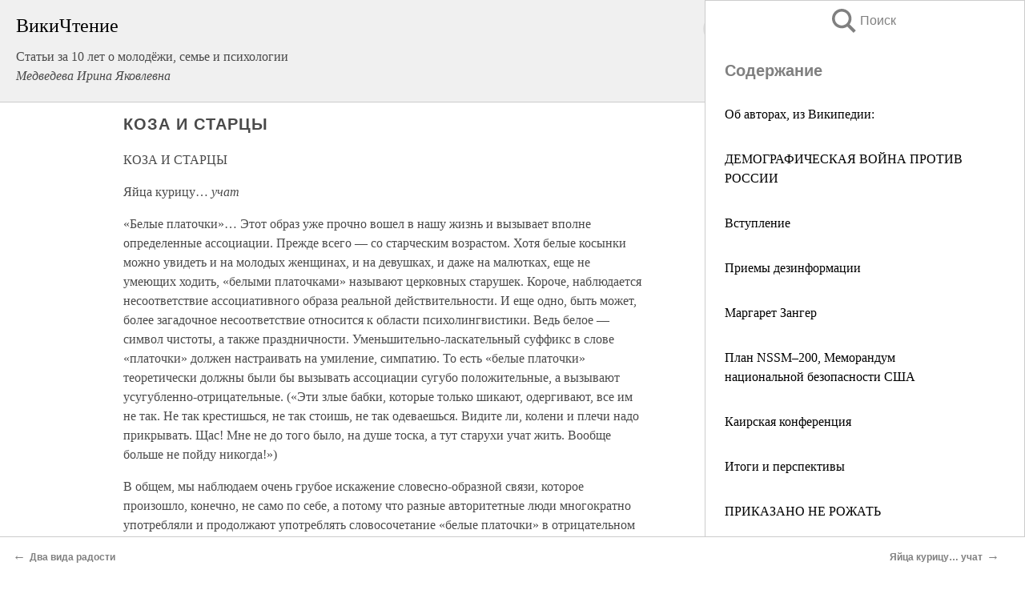

--- FILE ---
content_type: text/html; charset=UTF-8
request_url: https://psy.wikireading.ru/139912
body_size: 25919
content:
<!doctype html>



<html><head>

<!-- Yandex.RTB -->
<script>window.yaContextCb=window.yaContextCb||[]</script>
<script src="https://yandex.ru/ads/system/context.js" async></script>

  <meta charset="utf-8">
  <title>КОЗА И СТАРЦЫ. Статьи за 10 лет о молодёжи, семье и психологии</title>
  
       <link rel="amphtml" href="https://psy.wikireading.ru/amp139912">
     
  
  <link rel="shortcut icon" type="image/png" href="https://storage.yandexcloud.net/wr4files/favicon.ico">
  <!-- Global site tag (gtag.js) - Google Analytics -->
<script async src="https://www.googletagmanager.com/gtag/js?id=UA-90677494-6"></script>
<script>
  window.dataLayer = window.dataLayer || [];
  function gtag(){dataLayer.push(arguments);}
  gtag('js', new Date());

  gtag('config', 'UA-90677494-6');
</script>
  
  
 <meta name="viewport" content="width=device-width,minimum-scale=1,initial-scale=1">

  
<script type="text/javascript"  async="" src="https://cdn.ampproject.org/v0.js"></script>
<script type="text/javascript" custom-element="amp-sidebar" src="https://cdn.ampproject.org/v0/amp-sidebar-0.1.js" async=""></script>
<script type="text/javascript" async custom-element="amp-fx-collection" src="https://cdn.ampproject.org/v0/amp-fx-collection-0.1.js"></script>


  



 <style>/*! Bassplate | MIT License | http://github.com/basscss/bassplate */
  
  
  
  .lrpromo-container {
  background-color: #f5f5f5;
  border: 1px solid #e0e0e0;
  border-radius: 5px;
  padding: 15px;
  margin: 20px 0;
  font-family: Arial, sans-serif;
  max-width: 100%;
}
.lrpromo-flex {
  display: flex;
  align-items: center;
  justify-content: space-between;
  flex-wrap: wrap;
}
.lrpromo-content {
  flex: 1;
  min-width: 200px;
  margin-bottom:50px;
}
.lrpromo-heading {
  color: #000000;
  margin-top: 0;
  margin-bottom: 10px;
  font-size: 18px;
}
.lrpromo-text {
  margin-top: 0;
  margin-bottom: 10px;
  font-size: 16px;
}
.lrpromo-highlight {
  color: #ff6600;
  font-size: 18px;
  font-weight: bold;
}
.lrpromo-button {
  display: inline-block;
  background-color: #4682B4;
  color: white;
  text-decoration: none;
  padding: 10px 20px;
  border-radius: 4px;
  font-weight: bold;
  margin-top: 5px;
}
.lrpromo-image-container {
  margin-right: 20px;
  text-align: center;
}
.lrpromo-image {
  max-width: 100px;
  height: auto;
  display: block;
  margin: 0 auto;
  border-radius: 15px;
}
  
  
 
  /* some basic button styling */
      .favorite-button input[type=submit] {
        width: 48px;
        height: 48px;
        cursor: pointer;
        border: none;
        margin: 4px;
        transition: background 300ms ease-in-out;
		
      }
      .favorite-button amp-list {
        margin: var(--space-2);
      }

      .favorite-button .heart-fill {
        background: url('data:image/svg+xml;utf8,<svg xmlns="http://www.w3.org/2000/svg" width="48" height="48" viewBox="0 0 48 48"><path d="M34 6h-20c-2.21 0-3.98 1.79-3.98 4l-.02 32 14-6 14 6v-32c0-2.21-1.79-4-4-4z"/><path d="M0 0h48v48h-48z" fill="none"/></svg>');
      }
      .favorite-button .heart-border {
        background: url('data:image/svg+xml;utf8,<svg xmlns="http://www.w3.org/2000/svg" width="48" height="48" viewBox="0 0 48 48"><path d="M34 6h-20c-2.21 0-3.98 1.79-3.98 4l-.02 32 14-6 14 6v-32c0-2.21-1.79-4-4-4zm0 30l-10-4.35-10 4.35v-26h20v26z"/><path d="M0 0h48v48h-48z" fill="none"/></svg>');
      }
      /* While the page loads we show a grey heart icon to indicate that the functionality is not yet available. */
      .favorite-button .heart-loading,
      .favorite-button .heart-loading[placeholder] {
        background: url('data:image/svg+xml;utf8,<svg xmlns="http://www.w3.org/2000/svg" width="48" height="48" viewBox="0 0 48 48"><path d="M34 6h-20c-2.21 0-3.98 1.79-3.98 4l-.02 32 14-6 14 6v-32c0-2.21-1.79-4-4-4zm0 30l-10-4.35-10 4.35v-26h20v26z"/><path d="M0 0h48v48h-48z" fill="none"/></svg>');
      }
      .favorite-button .favorite-container {
        display: flex;
        align-items: center;
        justify-content: center;
      }
      .favorite-button .favorite-count {
	    
        display: flex;
        align-items: center;
        justify-content: center;
        padding: var(--space-1);
        margin-left: var(--space-1);
        position: relative;
        width: 48px;
        background: var(--color-primary);
        border-radius: .4em;
        color: var(--color-text-light);
      }
	  
	  
	  
	  
      .favorite-button .favorite-count.loading {
        color: #ccc;
        background: var(--color-bg-light);
      }
      .favorite-button .favorite-count.loading:after {
        border-right-color: var(--color-bg-light);
      }
      .favorite-button .favorite-count:after {
        content: '';
        position: absolute;
        left: 0;
        top: 50%;
        width: 0;
        height: 0;
        border: var(--space-1) solid transparent;
        border-right-color: var(--color-primary);
        border-left: 0;
        margin-top: calc(-1 * var(--space-1));
        margin-left: calc(-1 * var(--space-1));
      }
      /* A simple snackbar to show an error */
      #favorite-failed-message {
        display: flex;
        justify-content: space-between;
        position: fixed;
        bottom: 0;
        left: 0;
        right: 0;
        margin: 0 auto;
        width: 100%;
        max-width: 450px;
        background: #323232;
        color: white;
        padding: 1rem 1.5rem;
        z-index: 1000;
      }
      #favorite-failed-message div {
        color: #64dd17;
        margin: 0 1rem;
        cursor: pointer;
      }
  
     amp-img.contain img {
   object-fit: contain;
 }
 .fixed-height-container {
   position: relative;
   width: 100%;
   height: 300px;
 }
 
 .paddingleft10{
 padding-left:10px;
 }
 

 
 .color-light-grey{
 color:#CCCCCC;
 }
 
 .margin-bottom20{
 margin-bottom:20px;
 }
 
 .margin-bottom30{
 margin-bottom:30px;
 }
 
 .margin-top15{
 margin-top:15px;
 }
 
 .margin-top20{
 margin-top:20px;
 }
 
 .margin-top30{
 margin-top:30px;
 }
.margin-left15{margin-left:15px}

margin-left10{margin-left:10px}

.custom-central-block{max-width:700px;margin:0 auto;display:block}


 
  .h1class{
 font-size:20px;
 line-height:45px;
 font-weight:bold;
 line-height:25px;
 margin-top:15px;
 padding-bottom:10px;
 }
 
.font-family-1{font-family: Geneva, Arial, Helvetica, sans-serif;}
 

 
 .custom_down_soder{
  font-size:10px;
  margin-left:3px;
 }
 
 
  .custom_search_input {
        
		
		margin-top:15px;

        margin-right:10px;
        
		width:100%;
		height:50px;
		font-size:16px
      }
  
  .menu_button {
 width:30px;
 height:30px;
background: url('data:image/svg+xml;utf8,<svg xmlns="http://www.w3.org/2000/svg" width="30" height="30" viewBox="0 0 24 24"><path style="fill:gray;" d="M6,15h12c0.553,0,1,0.447,1,1v1c0,0.553-0.447,1-1,1H6c-0.553,0-1-0.447-1-1v-1C5,15.447,5.447,15,6,15z M5,11v1c0,0.553,0.447,1,1,1h12c0.553,0,1-0.447,1-1v-1c0-0.553-0.447-1-1-1H6C5.447,10,5,10.447,5,11z M5,6v1c0,0.553,0.447,1,1,1h12c0.553,0,1-0.447,1-1V6c0-0.553-0.447-1-1-1H6C5.447,5,5,5.447,5,6z"/></svg>');
border:hidden;
cursor:pointer;
background-repeat:no-repeat;
     }

	  
	  
 .search_button {
 width:30px;
 height:30px;
background: url('data:image/svg+xml;utf8,<svg xmlns="http://www.w3.org/2000/svg" width="30" height="30" viewBox="0 0 24 24"><path style="fill:gray;" d="M23.809 21.646l-6.205-6.205c1.167-1.605 1.857-3.579 1.857-5.711 0-5.365-4.365-9.73-9.731-9.73-5.365 0-9.73 4.365-9.73 9.73 0 5.366 4.365 9.73 9.73 9.73 2.034 0 3.923-.627 5.487-1.698l6.238 6.238 2.354-2.354zm-20.955-11.916c0-3.792 3.085-6.877 6.877-6.877s6.877 3.085 6.877 6.877-3.085 6.877-6.877 6.877c-3.793 0-6.877-3.085-6.877-6.877z"/></svg>');
border:hidden;
cursor:pointer;
background-repeat:no-repeat;
     }
	  
.custom_right_sidebar{
padding:10px;  
background-color:#fff;
color:#000;
min-width:300px;
width:500px
 }
 
 .custom_sidebar{
background-color:#fff;
color:#000;
min-width:300px;
width:500px
 }
 
.wr_logo{
font-size:24px;
color:#000000;
margin-bottom:15px
} 
 
.custom-start-block{
background-color:#f0f0f0;
border-bottom-color:#CCCCCC;
border-bottom-style:solid;
border-bottom-width:1px;
padding:20px;
padding-top:70px;
} 

.custom-last-block{
background-color:#f0f0f0;
border-top-color:#CCCCCC;
border-top-style:solid;
border-top-width:1px;
padding:20px;
} 

.none-underline{text-decoration:none;}

.footer-items{margin:0 auto; width:180px; }

.cusom-share-button-position{float:right  }
.cusom-search-button-position{position:absolute; right:50%; z-index:999; top:10px;  }

.bpadding-bottom-60{padding-bottom:60px;}
.custom_padding_sidebar{padding-bottom:60px; padding-top:60px}



 p{margin-top:10px; }
 .top5{margin-top:5px; }
 .top10{margin-top:20px; display:block}
 
 amp-social-share[type="vk"] {
  background-image: url("https://storage.yandexcloud.net/wr4files/vk-icon.png");
}

 .custom-img{object-fit: cover; max-width:100%; margin: 0 auto; display: block;}


.custom-selection-search-button{font-weight:bold; color:#666666; margin-left:10px}

.custom-select-search-button{cursor:pointer; color:#666666; margin-left:10px; text-decoration: underline;}

.custom-selected-item{font-weight:bold; font-size:20px}


.custom-footer{background-color:#fff; color:#000; position:fixed; bottom:0; 
z-index:99;
width:100%;
border-top-color:#CCCCCC;
border-top-style:solid;
border-top-width:0.7px;
height:50px
}


.custom-header{
background-color:#fff; 
color:#000; 
z-index:999;
width:100%;
border-bottom-color:#CCCCCC;
border-bottom-style:solid;
border-bottom-width:0.7px;
height:50px;
z-index:99999999;

}

.custom_ad_height{height:300px}

.desktop_side_block{
display:block;
position:fixed;
overflow:auto; 
height:100%;
 right: 0;
 top:0;
 
 background: whitesmoke;overflow-y: scroll;border:1px solid;
 border-color:#CCCCCC;
 z-index:99;
}


.desktop_side_block::-webkit-scrollbar-track {border-radius: 4px;}
.desktop_side_block::-webkit-scrollbar {width: 6px;}
.desktop_side_block::-webkit-scrollbar-thumb {border-radius: 4px;background: #CCCCCC;}
.desktop_side_block::-webkit-scrollbar-thumb {background:  #CCCCCC;}


@media (min-width: 1100px) { body { width:75% } main {width:700px} .ampstart-sidebar{width:400px} .custom-start-block{padding-right:50px; padding-top:20px;} .custom-header{visibility: hidden;} .ampstart-faq-item{width:300px}}
@media (min-width: 900px) and (max-width: 1100px)  { body { width:80% } main {width:600px} .ampstart-sidebar{width:300px} .custom-start-block{padding-right:50px; padding-top:20px;} .custom-header{visibility: hidden;} .ampstart-faq-item{width:300px}}


.padding-bootom-30{padding-bottom:30px}

.padding-bootom-70{padding-bottom:70px}

.padding-left-35{padding-left:35px}

.padding-left-30{padding-left:30px}

.border-bottom-gray{border-bottom: 1px solid gray;}

.width-75{width:75px}

.width-225{width:225px}

.color-gray{color:gray;}

.bold{font-weight:bold}

.font-size-12{font-size:12px}

.font-size-14{font-size:14px}

.font-20{font-size:20px}

.crop_text {
    white-space: nowrap; 
    overflow: hidden; 
    text-overflow: ellipsis; 
	padding-left:5px;
	padding-right:5px;
   }
.overflow-hidden{ overflow:hidden;} 

.right-position{margin-left: auto; margin-right: 0;}

.center-position{margin:0 auto}

.display-block{display:block}

.poinrer{cursor:pointer}

.clean_button{border: none; outline: none; background:none}

.height-70{height:70px} 

.line-height-15{line-height:15px}

.custom-notification{
        position: fixed;
        padding:100px 100px;
        top: 0;
        width:100%;
        height:100%;  
        display: block;
        z-index:9;
		background-color:#FFFFFF      
    }  
	
	/*----------------------------------------------------------------------------------------------------------------------------------*/


 
 
      html {
        font-family:Georgia, serif;
        line-height: 1.15;
        -ms-text-size-adjust: 100%;
        -webkit-text-size-adjust: 100%;
      }
      body {
        margin: 0;
      }
      article,
      aside,
      footer,
      header,
      nav,
      section {
        display: block;
      }
      h1 {
        font-size: 2em;
        margin: 0.67em 0;
      }
      figcaption,
      figure,
      main {
        display: block;
      }
      figure {
        margin: 1em 40px;
      }
      hr {
        box-sizing: content-box;
        height: 0;
        overflow: visible;
      }
      pre {
        font-family: monospace, monospace;
        font-size: 1em;
      }
      a {
        background-color: transparent;
        -webkit-text-decoration-skip: objects;
      }
      a:active,
      a:hover {
        outline-width: 0;
      }
      abbr[title] {
        border-bottom: none;
        text-decoration: underline;
        text-decoration: underline dotted;
      }
      b,
      strong {
        font-weight: inherit;
        font-weight: bolder;
      }
      code,
      kbd,
      samp {
        font-family: monospace, monospace;
        font-size: 1em;
      }
      dfn {
        font-style: italic;
      }
      mark {
        background-color: #ff0;
        color: #000;
      }
      small {
        font-size: 80%;
      }
      sub,
      sup {
        font-size: 75%;
        line-height: 0;
        position: relative;
        vertical-align: baseline;
      }
      sub {
        bottom: -0.25em;
      }
      sup {
        top: -0.5em;
      }
      audio,
      video {
        display: inline-block;
      }
      audio:not([controls]) {
        display: none;
        height: 0;
      }
      img {
        border-style: none;
      }
      svg:not(:root) {
        overflow: hidden;
      }
      button,
      input,
      optgroup,
      select,
      textarea {
        font-family: sans-serif;
        font-size: 100%;
        line-height: 1.15;
        margin: 0;
      }
      button,
      input {
        overflow: visible;
      }
      button,
      select {
        text-transform: none;
      }
      [type='reset'],
      [type='submit'],
      button,
      html [type='button'] {
        -webkit-appearance: button;
      }
      [type='button']::-moz-focus-inner,
      [type='reset']::-moz-focus-inner,
      [type='submit']::-moz-focus-inner,
      button::-moz-focus-inner {
        border-style: none;
        padding: 0;
      }
      [type='button']:-moz-focusring,
      [type='reset']:-moz-focusring,
      [type='submit']:-moz-focusring,
      button:-moz-focusring {
        outline: 1px dotted ButtonText;
      }
      fieldset {
        border: 1px solid silver;
        margin: 0 2px;
        padding: 0.35em 0.625em 0.75em;
      }
      legend {
        box-sizing: border-box;
        color: inherit;
        display: table;
        max-width: 100%;
        padding: 0;
        white-space: normal;
      }
      progress {
        display: inline-block;
        vertical-align: baseline;
      }
      textarea {
        overflow: auto;
      }
      [type='checkbox'],
      [type='radio'] {
        box-sizing: border-box;
        padding: 0;
      }
      [type='number']::-webkit-inner-spin-button,
      [type='number']::-webkit-outer-spin-button {
        height: auto;
      }
      [type='search'] {
        -webkit-appearance: textfield;
        outline-offset: -2px;
      }
      [type='search']::-webkit-search-cancel-button,
      [type='search']::-webkit-search-decoration {
        -webkit-appearance: none;
      }
      ::-webkit-file-upload-button {
        -webkit-appearance: button;
        font: inherit;
      }
      details,
      menu {
        display: block;
      }
      summary {
        display: list-item;
      }
      canvas {
        display: inline-block;
      }
      [hidden],
      template {
        display: none;
      }
      .h00 {
        font-size: 4rem;
      }
      .h0,
      .h1 {
        font-size: 3rem;
      }
      .h2 {
        font-size: 2rem;
      }
      .h3 {
        font-size: 1.5rem;
      }
      .h4 {
        font-size: 1.125rem;
      }
      .h5 {
        font-size: 0.875rem;
      }
      .h6 {
        font-size: 0.75rem;
      }
      .font-family-inherit {
        font-family: inherit;
      }
      .font-size-inherit {
        font-size: inherit;
      }
      .text-decoration-none {
        text-decoration: none;
      }
      .bold {
        font-weight: 700;
      }
      .regular {
        font-weight: 400;
      }
      .italic {
        font-style: italic;
      }
      .caps {
        text-transform: uppercase;
        letter-spacing: 0.2em;
      }
      .left-align {
        text-align: left;
      }
      .center {
        text-align: center;
      }
      .right-align {
        text-align: right;
      }
      .justify {
        text-align: justify;
      }
      .nowrap {
        white-space: nowrap;
      }
      .break-word {
        word-wrap: break-word;
      }
      .line-height-1 {
        line-height: 1rem;
      }
      .line-height-2 {
        line-height: 1.125rem;
      }
      .line-height-3 {
        line-height: 1.5rem;
      }
      .line-height-4 {
        line-height: 2rem;
      }
      .list-style-none {
        list-style: none;
      }
      .underline {
        text-decoration: underline;
      }
      .truncate {
        max-width: 100%;
        overflow: hidden;
        text-overflow: ellipsis;
        white-space: nowrap;
      }
      .list-reset {
        list-style: none;
        padding-left: 0;
      }
      .inline {
        display: inline;
      }
      .block {
        display: block;
      }
      .inline-block {
        display: inline-block;
      }
      .table {
        display: table;
      }
      .table-cell {
        display: table-cell;
      }
      .overflow-hidden {
        overflow: hidden;
      }
      .overflow-scroll {
        overflow: scroll;
      }
      .overflow-auto {
        overflow: auto;
      }
      .clearfix:after,
      .clearfix:before {
        content: ' ';
        display: table;
      }
      .clearfix:after {
        clear: both;
      }
      .left {
        float: left;
      }
      .right {
        float: right;
      }
      .fit {
        max-width: 100%;
      }
      .max-width-1 {
        max-width: 24rem;
      }
      .max-width-2 {
        max-width: 32rem;
      }
      .max-width-3 {
        max-width: 48rem;
      }
      .max-width-4 {
        max-width: 64rem;
      }
      .border-box {
        box-sizing: border-box;
      }
      .align-baseline {
        vertical-align: baseline;
      }
      .align-top {
        vertical-align: top;
      }
      .align-middle {
        vertical-align: middle;

      }
      .align-bottom {
        vertical-align: bottom;
      }
      .m0 {
        margin: 0;
      }
      .mt0 {
        margin-top: 0;
      }
      .mr0 {
        margin-right: 0;
      }
      .mb0 {
        margin-bottom: 0;
      }
      .ml0,
      .mx0 {
        margin-left: 0;
      }
      .mx0 {
        margin-right: 0;
      }
      .my0 {
        margin-top: 0;
        margin-bottom: 0;
      }
      .m1 {
        margin: 0.5rem;
      }
      .mt1 {
        margin-top: 0.5rem;
      }
      .mr1 {
        margin-right: 0.5rem;
      }
      .mb1 {
        margin-bottom: 0.5rem;
      }
      .ml1,
      .mx1 {
        margin-left: 0.5rem;
      }
      .mx1 {
        margin-right: 0.5rem;
      }
      .my1 {
        margin-top: 0.5rem;
        margin-bottom: 0.5rem;
      }
      .m2 {
        margin: 1rem;
      }
      .mt2 {
        margin-top: 1rem;
      }
      .mr2 {
        margin-right: 1rem;
      }
      .mb2 {
        margin-bottom: 1rem;
      }
      .ml2,
      .mx2 {
        margin-left: 1rem;
      }
      .mx2 {
        margin-right: 1rem;
      }
      .my2 {
        margin-top: 1rem;
        margin-bottom: 1rem;
      }
      .m3 {
        margin: 1.5rem;
      }
      .mt3 {
        margin-top: 1.5rem;
      }
      .mr3 {
        margin-right: 1.5rem;
      }
      .mb3 {
        margin-bottom: 1.5rem;
      }
      .ml3,
      .mx3 {
        margin-left: 1.5rem;
      }
      .mx3 {
        margin-right: 1.5rem;
      }
      .my3 {
        margin-top: 1.5rem;
        margin-bottom: 1.5rem;
      }
      .m4 {
        margin: 2rem;
      }
      .mt4 {
        margin-top: 2rem;
      }
      .mr4 {
        margin-right: 2rem;
      }
      .mb4 {
        margin-bottom: 2rem;
      }
      .ml4,
      .mx4 {
        margin-left: 2rem;
      }
      .mx4 {
        margin-right: 2rem;
      }
      .my4 {
        margin-top: 2rem;
        margin-bottom: 2rem;
      }
      .mxn1 {
        margin-left: calc(0.5rem * -1);
        margin-right: calc(0.5rem * -1);
      }
      .mxn2 {
        margin-left: calc(1rem * -1);
        margin-right: calc(1rem * -1);
      }
      .mxn3 {
        margin-left: calc(1.5rem * -1);
        margin-right: calc(1.5rem * -1);
      }
      .mxn4 {
        margin-left: calc(2rem * -1);
        margin-right: calc(2rem * -1);
      }
      .m-auto {
        margin: auto;
      }
      .mt-auto {
        margin-top: auto;
      }
      .mr-auto {
        margin-right: auto;
      }
      .mb-auto {
        margin-bottom: auto;
      }
      .ml-auto,
      .mx-auto {
        margin-left: auto;
      }
      .mx-auto {
        margin-right: auto;
      }
      .my-auto {
        margin-top: auto;
        margin-bottom: auto;
      }
      .p0 {
        padding: 0;
      }
      .pt0 {
        padding-top: 0;
      }
      .pr0 {
        padding-right: 0;
      }
      .pb0 {
        padding-bottom: 0;
      }
      .pl0,
      .px0 {
        padding-left: 0;
      }
      .px0 {
        padding-right: 0;
      }
      .py0 {
        padding-top: 0;
        padding-bottom: 0;
      }
      .p1 {
        padding: 0.5rem;
      }
      .pt1 {
        padding-top: 0.5rem;
      }
      .pr1 {
        padding-right: 0.5rem;
      }
      .pb1 {
        padding-bottom: 0.5rem;
      }
      .pl1 {
        padding-left: 0.5rem;
      }
      .py1 {
        padding-top: 0.5rem;
        padding-bottom: 0.5rem;
      }
      .px1 {
        padding-left: 0.5rem;
        padding-right: 0.5rem;
      }
      .p2 {
        padding: 1rem;
      }
      .pt2 {
        padding-top: 1rem;
      }
      .pr2 {
        padding-right: 1rem;
      }
      .pb2 {
        padding-bottom: 1rem;
      }
      .pl2 {
        padding-left: 1rem;
      }
      .py2 {
        padding-top: 1rem;
        padding-bottom: 1rem;
      }
      .px2 {
        padding-left: 1rem;
        padding-right: 1rem;
      }
      .p3 {
        padding: 1.5rem;
      }
      .pt3 {
        padding-top: 1.5rem;
      }
      .pr3 {
        padding-right: 1.5rem;
      }
      .pb3 {
        padding-bottom: 1.5rem;
      }
      .pl3 {
        padding-left: 1.5rem;
      }
      .py3 {
        padding-top: 1.5rem;
        padding-bottom: 1.5rem;
      }
      .px3 {
        padding-left: 1.5rem;
        padding-right: 1.5rem;
      }
      .p4 {
        padding: 2rem;
      }
      .pt4 {
        padding-top: 2rem;
      }
      .pr4 {
        padding-right: 2rem;
      }
      .pb4 {
        padding-bottom: 2rem;
      }
      .pl4 {
        padding-left: 2rem;
      }
      .py4 {
        padding-top: 2rem;
        padding-bottom: 2rem;
      }
      .px4 {
        padding-left: 2rem;
        padding-right: 2rem;
      }
      .col {
        float: left;
      }
      .col,
      .col-right {
        box-sizing: border-box;
      }
      .col-right {
        float: right;
      }
      .col-1 {
        width: 8.33333%;
      }
      .col-2 {
        width: 16.66667%;
      }
      .col-3 {
        width: 25%;
      }
      .col-4 {
        width: 33.33333%;
      }
      .col-5 {
        width: 41.66667%;
      }
      .col-6 {
        width: 50%;
      }
      .col-7 {
        width: 58.33333%;
      }
      .col-8 {
        width: 66.66667%;
      }
      .col-9 {
        width: 75%;
      }
      .col-10 {
        width: 83.33333%;
      }
      .col-11 {
        width: 91.66667%;
      }
      .col-12 {
        width: 100%;
      }
      @media (min-width: 40.06rem) {
        .sm-col {
          float: left;
          box-sizing: border-box;
        }
        .sm-col-right {
          float: right;
          box-sizing: border-box;
        }
        .sm-col-1 {
          width: 8.33333%;
        }
        .sm-col-2 {
          width: 16.66667%;
        }
        .sm-col-3 {
          width: 25%;
        }
        .sm-col-4 {
          width: 33.33333%;
        }
        .sm-col-5 {
          width: 41.66667%;
        }
        .sm-col-6 {
          width: 50%;
        }
        .sm-col-7 {
          width: 58.33333%;
        }
        .sm-col-8 {
          width: 66.66667%;
        }
        .sm-col-9 {
          width: 75%;
        }
        .sm-col-10 {
          width: 83.33333%;
        }
        .sm-col-11 {
          width: 91.66667%;
        }
        .sm-col-12 {
          width: 100%;
        }
      }
      @media (min-width: 52.06rem) {
        .md-col {
          float: left;
          box-sizing: border-box;
        }
        .md-col-right {
          float: right;
          box-sizing: border-box;
        }
        .md-col-1 {
          width: 8.33333%;
        }
        .md-col-2 {
          width: 16.66667%;
        }
        .md-col-3 {
          width: 25%;
        }
        .md-col-4 {
          width: 33.33333%;
        }
        .md-col-5 {
          width: 41.66667%;
        }
        .md-col-6 {
          width: 50%;
        }
        .md-col-7 {
          width: 58.33333%;
        }
        .md-col-8 {
          width: 66.66667%;
        }
        .md-col-9 {
          width: 75%;
        }
        .md-col-10 {
          width: 83.33333%;
        }
        .md-col-11 {
          width: 91.66667%;
        }
        .md-col-12 {
          width: 100%;
        }
      }
      @media (min-width: 64.06rem) {
        .lg-col {
          float: left;
          box-sizing: border-box;
        }
        .lg-col-right {
          float: right;
          box-sizing: border-box;
        }
        .lg-col-1 {
          width: 8.33333%;
        }
        .lg-col-2 {
          width: 16.66667%;
        }
        .lg-col-3 {
          width: 25%;
        }
        .lg-col-4 {
          width: 33.33333%;
        }
        .lg-col-5 {
          width: 41.66667%;
        }
        .lg-col-6 {
          width: 50%;
        }
        .lg-col-7 {
          width: 58.33333%;
        }
        .lg-col-8 {
          width: 66.66667%;
        }
        .lg-col-9 {
          width: 75%;
        }
        .lg-col-10 {
          width: 83.33333%;
        }
        .lg-col-11 {
          width: 91.66667%;
        }
        .lg-col-12 {
          width: 100%;
        }
      }
      .flex {
        display: -ms-flexbox;
        display: flex;
      }
      @media (min-width: 40.06rem) {
        .sm-flex {
          display: -ms-flexbox;
          display: flex;
        }
      }
      @media (min-width: 52.06rem) {
        .md-flex {
          display: -ms-flexbox;
          display: flex;
        }
      }
      @media (min-width: 64.06rem) {
        .lg-flex {
          display: -ms-flexbox;
          display: flex;
        }
      }
      .flex-column {
        -ms-flex-direction: column;
        flex-direction: column;
      }
      .flex-wrap {
        -ms-flex-wrap: wrap;
        flex-wrap: wrap;
      }
      .items-start {
        -ms-flex-align: start;
        align-items: flex-start;
      }
      .items-end {
        -ms-flex-align: end;
        align-items: flex-end;
      }
      .items-center {
        -ms-flex-align: center;
        align-items: center;
      }
      .items-baseline {
        -ms-flex-align: baseline;
        align-items: baseline;
      }
      .items-stretch {
        -ms-flex-align: stretch;
        align-items: stretch;
      }
      .self-start {
        -ms-flex-item-align: start;
        align-self: flex-start;
      }
      .self-end {
        -ms-flex-item-align: end;
        align-self: flex-end;
      }
      .self-center {
        -ms-flex-item-align: center;
        -ms-grid-row-align: center;
        align-self: center;
      }
      .self-baseline {
        -ms-flex-item-align: baseline;
        align-self: baseline;
      }
      .self-stretch {
        -ms-flex-item-align: stretch;
        -ms-grid-row-align: stretch;
        align-self: stretch;
      }
      .justify-start {
        -ms-flex-pack: start;
        justify-content: flex-start;
      }
      .justify-end {
        -ms-flex-pack: end;
        justify-content: flex-end;
      }
      .justify-center {
        -ms-flex-pack: center;
        justify-content: center;
      }
      .justify-between {
        -ms-flex-pack: justify;
        justify-content: space-between;
      }
      .justify-around {
        -ms-flex-pack: distribute;
        justify-content: space-around;
      }
      .justify-evenly {
        -ms-flex-pack: space-evenly;
        justify-content: space-evenly;
      }
      .content-start {
        -ms-flex-line-pack: start;
        align-content: flex-start;
      }
      .content-end {
        -ms-flex-line-pack: end;
        align-content: flex-end;
      }
      .content-center {
        -ms-flex-line-pack: center;
        align-content: center;
      }
      .content-between {
        -ms-flex-line-pack: justify;
        align-content: space-between;
      }
      .content-around {
        -ms-flex-line-pack: distribute;
        align-content: space-around;
      }
      .content-stretch {
        -ms-flex-line-pack: stretch;
        align-content: stretch;
      }
      .flex-auto {

        -ms-flex: 1 1 auto;
        flex: 1 1 auto;
        min-width: 0;
        min-height: 0;
      }
      .flex-none {
        -ms-flex: none;
        flex: none;
      }
      .order-0 {
        -ms-flex-order: 0;
        order: 0;
      }
      .order-1 {
        -ms-flex-order: 1;
        order: 1;
      }
      .order-2 {
        -ms-flex-order: 2;
        order: 2;
      }
      .order-3 {
        -ms-flex-order: 3;
        order: 3;
      }
      .order-last {
        -ms-flex-order: 99999;
        order: 99999;
      }
      .relative {
        position: relative;
      }
      .absolute {
        position: absolute;
      }
      .fixed {
        position: fixed;
      }
      .top-0 {
        top: 0;
      }
      .right-0 {
        right: 0;
      }
      .bottom-0 {
        bottom: 0;
      }
      .left-0 {
        left: 0;
      }
      .z1 {
        z-index: 1;
      }
      .z2 {
        z-index: 2;
      }
      .z3 {
        z-index: 3;
      }
      .z4 {
        z-index: 4;
      }
      .border {
        border-style: solid;
        border-width: 1px;
      }
      .border-top {
        border-top-style: solid;
        border-top-width: 1px;
      }
      .border-right {
        border-right-style: solid;
        border-right-width: 1px;
      }
      .border-bottom {
        border-bottom-style: solid;
        border-bottom-width: 1px;
      }
      .border-left {
        border-left-style: solid;
        border-left-width: 1px;
      }
      .border-none {
        border: 0;
      }
      .rounded {
        border-radius: 3px;
      }
      .circle {
        border-radius: 50%;
      }
      .rounded-top {
        border-radius: 3px 3px 0 0;
      }
      .rounded-right {
        border-radius: 0 3px 3px 0;
      }
      .rounded-bottom {
        border-radius: 0 0 3px 3px;
      }
      .rounded-left {
        border-radius: 3px 0 0 3px;
      }
      .not-rounded {
        border-radius: 0;
      }
      .hide {
        position: absolute;
        height: 1px;
        width: 1px;
        overflow: hidden;
        clip: rect(1px, 1px, 1px, 1px);
      }
      @media (max-width: 40rem) {
        .xs-hide {
          display: none;
        }
      }
      @media (min-width: 40.06rem) and (max-width: 52rem) {
        .sm-hide {
          display: none;
        }
      }
      @media (min-width: 52.06rem) and (max-width: 64rem) {
        .md-hide {
          display: none;
        }
      }
      @media (min-width: 64.06rem) {
        .lg-hide {
          display: none;
        }
      }
      .display-none {
        display: none;
      }
      * {
        box-sizing: border-box;
      }
	  

      body {
        background: #fff;
        color: #4a4a4a;
        font-family:Georgia, serif;
        min-width: 315px;
        overflow-x: hidden;
       /* font-smooth: always;
        -webkit-font-smoothing: antialiased;*/
      }
      main {
       margin: 0 auto;
      }
    
      .ampstart-accent {
        color: #003f93;
      }
      #content:target {
        margin-top: calc(0px - 3.5rem);
        padding-top: 3.5rem;
      }
      .ampstart-title-lg {
        font-size: 3rem;
        line-height: 3.5rem;
        letter-spacing: 0.06rem;
      }
      .ampstart-title-md {
        font-size: 2rem;
        line-height: 2.5rem;
        letter-spacing: 0.06rem;
      }
      .ampstart-title-sm {
        font-size: 1.5rem;
        line-height: 2rem;
        letter-spacing: 0.06rem;
      }
      .ampstart-subtitle,
      body {
        line-height: 1.5rem;
        letter-spacing: normal;
      }
      .ampstart-subtitle {
        color: #003f93;
        font-size: 1rem;
      }
      .ampstart-byline,

      .ampstart-caption,
      .ampstart-hint,
      .ampstart-label {
        font-size: 0.875rem;
        color: #4f4f4f;
        line-height: 1.125rem;
        letter-spacing: 0.06rem;
      }
      .ampstart-label {
        text-transform: uppercase;
      }
      .ampstart-footer,
      .ampstart-small-text {
        font-size: 0.75rem;
        line-height: 1rem;
        letter-spacing: 0.06rem;
      }
      .ampstart-card {
        box-shadow: 0 1px 1px 0 rgba(0, 0, 0, 0.14),
          0 1px 1px -1px rgba(0, 0, 0, 0.14), 0 1px 5px 0 rgba(0, 0, 0, 0.12);
      }
      .h1,
      h1 {
        font-size: 3rem;
        line-height: 3.5rem;
      }
      .h2,
      h2 {
        font-size: 2rem;
        line-height: 2.5rem;
      }
      .h3,
      h3 {
        font-size: 1.5rem;
        line-height: 2rem;
      }
      .h4,
      h4 {
        font-size: 1.125rem;
        line-height: 1.5rem;
      }
      .h5,
      h5 {
        font-size: 0.875rem;
        line-height: 1.125rem;
      }
      .h6,
      h6 {
        font-size: 0.75rem;
        line-height: 1rem;
      }
      h1,
      h2,
      h3,
      h4,
      h5,
      h6 {
        margin: 0;
        padding: 0;
        font-weight: 400;
        letter-spacing: 0.06rem;
      }
      a,
      a:active,
      a:visited {
        color: inherit;
      }
      .ampstart-btn {
        font-family: inherit;
        font-weight: inherit;
        font-size: 1rem;
        line-height: 1.125rem;
        padding: 0.7em 0.8em;
        text-decoration: none;
        white-space: nowrap;
        word-wrap: normal;
        vertical-align: middle;
        cursor: pointer;
        background-color: #000;
        color: #fff;
        border: 1px solid #fff;
      }
      .ampstart-btn:visited {
        color: #fff;
      }
      .ampstart-btn-secondary {
        background-color: #fff;
        color: #000;
        border: 1px solid #000;
      }
      .ampstart-btn-secondary:visited {
        color: #000;
      }
      .ampstart-btn:active .ampstart-btn:focus {
        opacity: 0.8;
      }
      .ampstart-btn[disabled],
      .ampstart-btn[disabled]:active,
      .ampstart-btn[disabled]:focus,
      .ampstart-btn[disabled]:hover {
        opacity: 0.5;
        outline: 0;
        cursor: default;
      }
      .ampstart-dropcap:first-letter {
        color: #000;
        font-size: 3rem;
        font-weight: 700;
        float: left;
        overflow: hidden;
        line-height: 3rem;
        margin-left: 0;
        margin-right: 0.5rem;
      }
      .ampstart-initialcap {
        padding-top: 1rem;
        margin-top: 1.5rem;
      }
      .ampstart-initialcap:first-letter {
        color: #000;
        font-size: 3rem;
        font-weight: 700;
        margin-left: -2px;
      }
      .ampstart-pullquote {
        border: none;
        border-left: 4px solid #000;
        font-size: 1.5rem;
        padding-left: 1.5rem;
      }
      .ampstart-byline time {
        font-style: normal;
        white-space: nowrap;
      }
      .amp-carousel-button-next {
        background-image: url('data:image/svg+xml;charset=utf-8,<svg width="18" height="18" viewBox="0 0 34 34" xmlns="http://www.w3.org/2000/svg"><title>Next</title><path d="M25.557 14.7L13.818 2.961 16.8 0l16.8 16.8-16.8 16.8-2.961-2.961L25.557 18.9H0v-4.2z" fill="%23FFF" fill-rule="evenodd"/></svg>');
      }
      .amp-carousel-button-prev {
        background-image: url('data:image/svg+xml;charset=utf-8,<svg width="18" height="18" viewBox="0 0 34 34" xmlns="http://www.w3.org/2000/svg"><title>Previous</title><path d="M33.6 14.7H8.043L19.782 2.961 16.8 0 0 16.8l16.8 16.8 2.961-2.961L8.043 18.9H33.6z" fill="%23FFF" fill-rule="evenodd"/></svg>');
      }
      .ampstart-dropdown {
        min-width: 200px;
      }
      .ampstart-dropdown.absolute {
        z-index: 100;
      }
      .ampstart-dropdown.absolute > section,
      .ampstart-dropdown.absolute > section > header {

        height: 100%;
      }
      .ampstart-dropdown > section > header {
        background-color: #000;
        border: 0;
        color: #fff;
      }
      .ampstart-dropdown > section > header:after {
        display: inline-block;
        content: '+';
        padding: 0 0 0 1.5rem;
        color: #003f93;
      }
      .ampstart-dropdown > [expanded] > header:after {
        content: '–';
      }
      .absolute .ampstart-dropdown-items {
        z-index: 200;
      }
      .ampstart-dropdown-item {
        background-color: #000;
        color: #003f93;
        opacity: 0.9;
      }
      .ampstart-dropdown-item:active,
      .ampstart-dropdown-item:hover {
        opacity: 1;
      }
      .ampstart-footer {
        background-color: #fff;
        color: #000;
        padding-top: 5rem;
        padding-bottom: 5rem;
      }
      .ampstart-footer .ampstart-icon {
        fill: #000;
      }
      .ampstart-footer .ampstart-social-follow li:last-child {
        margin-right: 0;
      }
      .ampstart-image-fullpage-hero {
        color: #fff;
      }
      .ampstart-fullpage-hero-heading-text,
      .ampstart-image-fullpage-hero .ampstart-image-credit {
        -webkit-box-decoration-break: clone;
        box-decoration-break: clone;
        background: #000;
        padding: 0 1rem 0.2rem;
      }
      .ampstart-image-fullpage-hero > amp-img {
        max-height: calc(100vh - 3.5rem);
      }
      .ampstart-image-fullpage-hero > amp-img img {
        -o-object-fit: cover;
        object-fit: cover;
      }
      .ampstart-fullpage-hero-heading {
        line-height: 3.5rem;
      }
      .ampstart-fullpage-hero-cta {
        background: transparent;
      }
      .ampstart-readmore {
        background: linear-gradient(0deg, rgba(0, 0, 0, 0.65) 0, transparent);
        color: #fff;
        margin-top: 5rem;
        padding-bottom: 3.5rem;
      }
      .ampstart-readmore:after {
        display: block;
        content: '⌄';
        font-size: 2rem;
      }
      .ampstart-readmore-text {
        background: #000;
      }
      @media (min-width: 52.06rem) {
        .ampstart-image-fullpage-hero > amp-img {
          height: 60vh;
        }
      }
      .ampstart-image-heading {
        color: #fff;
        background: linear-gradient(0deg, rgba(0, 0, 0, 0.65) 0, transparent);
      }
      .ampstart-image-heading > * {
        margin: 0;
      }
      amp-carousel .ampstart-image-with-heading {
        margin-bottom: 0;
      }
      .ampstart-image-with-caption figcaption {
        color: #4f4f4f;
        line-height: 1.125rem;
      }
      amp-carousel .ampstart-image-with-caption {
        margin-bottom: 0;
      }
      .ampstart-input {
        max-width: 100%;
        width: 300px;
        min-width: 100px;
        font-size: 1rem;
        line-height: 1.5rem;
      }
      .ampstart-input [disabled],
      .ampstart-input [disabled] + label {
        opacity: 0.5;
      }
      .ampstart-input [disabled]:focus {
        outline: 0;
      }
      .ampstart-input > input,
      .ampstart-input > select,
      .ampstart-input > textarea {
        width: 100%;
        margin-top: 1rem;
        line-height: 1.5rem;
        border: 0;
        border-radius: 0;
        border-bottom: 1px solid #4a4a4a;
        background: none;
        color: #4a4a4a;
        outline: 0;
      }
      .ampstart-input > label {
        color: #003f93;
        pointer-events: none;
        text-align: left;
        font-size: 0.875rem;
        line-height: 1rem;
        opacity: 0;
        animation: 0.2s;
        animation-timing-function: cubic-bezier(0.4, 0, 0.2, 1);
        animation-fill-mode: forwards;
      }
      .ampstart-input > input:focus,
      .ampstart-input > select:focus,
      .ampstart-input > textarea:focus {
        outline: 0;
      }
      .ampstart-input > input:focus:-ms-input-placeholder,
      .ampstart-input > select:focus:-ms-input-placeholder,
      .ampstart-input > textarea:focus:-ms-input-placeholder {
        color: transparent;
      }
      .ampstart-input > input:focus::placeholder,
      .ampstart-input > select:focus::placeholder,
      .ampstart-input > textarea:focus::placeholder {
        color: transparent;
      }
      .ampstart-input > input:not(:placeholder-shown):not([disabled]) + label,
      .ampstart-input > select:not(:placeholder-shown):not([disabled]) + label,
      .ampstart-input
        > textarea:not(:placeholder-shown):not([disabled])
        + label {
        opacity: 1;
      }
      .ampstart-input > input:focus + label,
      .ampstart-input > select:focus + label,
      .ampstart-input > textarea:focus + label {
        animation-name: a;
      }
      @keyframes a {
        to {
          opacity: 1;
        }
      }
      .ampstart-input > label:after {
        content: '';
        height: 2px;
        position: absolute;
        bottom: 0;
        left: 45%;
        background: #003f93;
        transition: 0.2s;
        transition-timing-function: cubic-bezier(0.4, 0, 0.2, 1);
        visibility: hidden;
        width: 10px;
      }
      .ampstart-input > input:focus + label:after,
      .ampstart-input > select:focus + label:after,
      .ampstart-input > textarea:focus + label:after {
        left: 0;
        width: 100%;
        visibility: visible;
      }
      .ampstart-input > input[type='search'] {
        -webkit-appearance: none;
        -moz-appearance: none;
        appearance: none;
      }
      .ampstart-input > input[type='range'] {
        border-bottom: 0;
      }
      .ampstart-input > input[type='range'] + label:after {
        display: none;
      }
      .ampstart-input > select {
        -webkit-appearance: none;
        -moz-appearance: none;
        appearance: none;
      }
      .ampstart-input > select + label:before {
        content: '⌄';
        line-height: 1.5rem;
        position: absolute;
        right: 5px;
        zoom: 2;
        top: 0;
        bottom: 0;
        color: #003f93;
      }
      .ampstart-input-chk,
      .ampstart-input-radio {
        width: auto;
        color: #4a4a4a;
      }
      .ampstart-input input[type='checkbox'],
      .ampstart-input input[type='radio'] {
        margin-top: 0;
        -webkit-appearance: none;
        -moz-appearance: none;
        appearance: none;
        width: 20px;
        height: 20px;
        border: 1px solid #003f93;
        vertical-align: middle;
        margin-right: 0.5rem;
        text-align: center;
      }
      .ampstart-input input[type='radio'] {
        border-radius: 20px;
      }
      .ampstart-input input[type='checkbox']:not([disabled]) + label,
      .ampstart-input input[type='radio']:not([disabled]) + label {
        pointer-events: auto;
        animation: none;
        vertical-align: middle;
        opacity: 1;
        cursor: pointer;
      }
      .ampstart-input input[type='checkbox'] + label:after,
      .ampstart-input input[type='radio'] + label:after {
        display: none;
      }
      .ampstart-input input[type='checkbox']:after,
      .ampstart-input input[type='radio']:after {
        position: absolute;
        top: 0;
        left: 0;
        bottom: 0;
        right: 0;
        content: ' ';
        line-height: 1.4rem;
        vertical-align: middle;
        text-align: center;
        background-color: #fff;
      }
      .ampstart-input input[type='checkbox']:checked:after {
        background-color: #003f93;
        color: #fff;
        content: '✓';
      }
      .ampstart-input input[type='radio']:checked {
        background-color: #fff;
      }
      .ampstart-input input[type='radio']:after {
        top: 3px;
        bottom: 3px;
        left: 3px;
        right: 3px;
        border-radius: 12px;
      }
      .ampstart-input input[type='radio']:checked:after {
        content: '';
        font-size: 3rem;
        background-color: #003f93;
      }
    /*  .ampstart-input > label,
      _:-ms-lang(x) {
        opacity: 1;
      }
      .ampstart-input > input:-ms-input-placeholder,
      _:-ms-lang(x) {
        color: transparent;
      }
      .ampstart-input > input::placeholder,
      _:-ms-lang(x) {
        color: transparent;
      }
      .ampstart-input > input::-ms-input-placeholder,
      _:-ms-lang(x) {
        color: transparent;
      }*/
      .ampstart-input > select::-ms-expand {
        display: none;
      }
      .ampstart-headerbar {
        background-color: #fff;
        color: #000;
        z-index: 999;
        box-shadow: 0 0 5px 2px rgba(0, 0, 0, 0.1);
      }
      .ampstart-headerbar + :not(amp-sidebar),
      .ampstart-headerbar + amp-sidebar + * {
        margin-top: 3.5rem;
      }
      .ampstart-headerbar-nav .ampstart-nav-item {
        padding: 0 1rem;
        background: transparent;
        opacity: 0.8;
      }
      .ampstart-headerbar-nav {
        line-height: 3.5rem;
      }
      .ampstart-nav-item:active,
      .ampstart-nav-item:focus,
      .ampstart-nav-item:hover {
        opacity: 1;
      }
      .ampstart-navbar-trigger:focus {
        outline: none;
      }
      .ampstart-nav a,
      .ampstart-navbar-trigger,
      .ampstart-sidebar-faq a {
        cursor: pointer;
        text-decoration: none;
      }
      .ampstart-nav .ampstart-label {
        color: inherit;
      }
      .ampstart-navbar-trigger {
        line-height: 3.5rem;
        font-size: 2rem;
      }
      .ampstart-headerbar-nav {
        -ms-flex: 1;
        flex: 1;
      }
      .ampstart-nav-search {
        -ms-flex-positive: 0.5;
        flex-grow: 0.5;
      }
      .ampstart-headerbar .ampstart-nav-search:active,
      .ampstart-headerbar .ampstart-nav-search:focus,
      .ampstart-headerbar .ampstart-nav-search:hover {
        box-shadow: none;
      }
      .ampstart-nav-search > input {
        border: none;
        border-radius: 3px;
        line-height: normal;
      }
      .ampstart-nav-dropdown {
        min-width: 200px;
      }
      .ampstart-nav-dropdown amp-accordion header {
        background-color: #fff;
        border: none;
      }
      .ampstart-nav-dropdown amp-accordion ul {
        background-color: #fff;
      }
      .ampstart-nav-dropdown .ampstart-dropdown-item,
      .ampstart-nav-dropdown .ampstart-dropdown > section > header {
        background-color: #fff;
        color: #000;
      }
      .ampstart-nav-dropdown .ampstart-dropdown-item {
        color: #003f93;
      }
      .ampstart-sidebar {
        background-color: #fff;
        color: #000;
        }
      .ampstart-sidebar .ampstart-icon {
        fill: #003f93;
      }
      .ampstart-sidebar-header {
        line-height: 3.5rem;
        min-height: 3.5rem;
      }
      .ampstart-sidebar .ampstart-dropdown-item,
      .ampstart-sidebar .ampstart-dropdown header,
      .ampstart-sidebar .ampstart-faq-item,
      .ampstart-sidebar .ampstart-nav-item,
      .ampstart-sidebar .ampstart-social-follow {
        margin: 0 0 2rem;
      }
      .ampstart-sidebar .ampstart-nav-dropdown {
        margin: 0;
      }
      .ampstart-sidebar .ampstart-navbar-trigger {
        line-height: inherit;
      }
      .ampstart-navbar-trigger svg {
        pointer-events: none;
      }
      .ampstart-related-article-section {
        border-color: #4a4a4a;
      }
      .ampstart-related-article-section .ampstart-heading {
        color: #4a4a4a;
        font-weight: 400;
      }
      .ampstart-related-article-readmore {
        color: #000;
        letter-spacing: 0;
      }
      .ampstart-related-section-items > li {
        border-bottom: 1px solid #4a4a4a;
      }
      .ampstart-related-section-items > li:last-child {
        border: none;
      }
      .ampstart-related-section-items .ampstart-image-with-caption {
        display: -ms-flexbox;
        display: flex;
        -ms-flex-wrap: wrap;
        flex-wrap: wrap;
        -ms-flex-align: center;
        align-items: center;
        margin-bottom: 0;
      }
      .ampstart-related-section-items .ampstart-image-with-caption > amp-img,
      .ampstart-related-section-items
        .ampstart-image-with-caption
        > figcaption {
        -ms-flex: 1;
        flex: 1;
      }
      .ampstart-related-section-items
        .ampstart-image-with-caption
        > figcaption {
        padding-left: 1rem;
      }
      @media (min-width: 40.06rem) {
        .ampstart-related-section-items > li {
          border: none;
        }
        .ampstart-related-section-items
          .ampstart-image-with-caption
          > figcaption {
          padding: 1rem 0;
        }
        .ampstart-related-section-items .ampstart-image-with-caption > amp-img,
        .ampstart-related-section-items
          .ampstart-image-with-caption
          > figcaption {
          -ms-flex-preferred-size: 100%;
          flex-basis: 100%;
        }
      }
      .ampstart-social-box {
        display: -ms-flexbox;
        display: flex;
      }
      .ampstart-social-box > amp-social-share {
        background-color: #000;
      }
      .ampstart-icon {
        fill: #003f93;
      }
      .ampstart-input {
        width: 100%;
      }
      main .ampstart-social-follow {
        margin-left: auto;
        margin-right: auto;
        width: 315px;
      }
      main .ampstart-social-follow li {
        transform: scale(1.8);
      }
      h1 + .ampstart-byline time {
        font-size: 1.5rem;
        font-weight: 400;
      }




  amp-user-notification.sample-notification {
    
    display: flex;
    align-items: center;
    justify-content: center;
    height:100px;
    padding:15px;
    
background-color: #f0f0f0;
 color:#000; position:fixed; bottom:0; 
z-index:999;
width:100%;
border-top-color:#CCCCCC;
border-top-style:solid;
border-top-width:0.7px;

  }
 
  amp-user-notification.sample-notification > button {
    min-width: 80px;
  }



</style>
</head>
  <body>
      





<!-- Yandex.Metrika counter -->
<script type="text/javascript" >
    (function (d, w, c) {
        (w[c] = w[c] || []).push(function() {
            try {
                w.yaCounter36214395 = new Ya.Metrika({
                    id:36214395,
                    clickmap:true,
                    trackLinks:true,
                    accurateTrackBounce:true
                });
            } catch(e) { }
        });

        var n = d.getElementsByTagName("script")[0],
            s = d.createElement("script"),
            f = function () { n.parentNode.insertBefore(s, n); };
        s.type = "text/javascript";
        s.async = true;
        s.src = "https://mc.yandex.ru/metrika/watch.js";

        if (w.opera == "[object Opera]") {
            d.addEventListener("DOMContentLoaded", f, false);
        } else { f(); }
    })(document, window, "yandex_metrika_callbacks");
</script>
<noscript><div><img src="https://mc.yandex.ru/watch/36214395" style="position:absolute; left:-9999px;" alt="" /></div></noscript>
<!-- /Yandex.Metrika counter -->

<!-- Yandex.RTB R-A-242635-95 -->
<script>
window.yaContextCb.push(() => {
    Ya.Context.AdvManager.render({
        "blockId": "R-A-242635-95",
        "type": "floorAd",
        "platform": "desktop"
    })
})
</script>
<!-- Yandex.RTB R-A-242635-98  -->
<script>
setTimeout(() => {
    window.yaContextCb.push(() => {
        Ya.Context.AdvManager.render({
            "blockId": "R-A-242635-98",
            "type": "fullscreen",
            "platform": "desktop"
        })
    })
}, 10000);
</script>



  <header class="custom-header fixed flex justify-start items-center top-0 left-0 right-0 pl2 pr4 overflow-hidden" amp-fx="float-in-top">
  
  <button on="tap:nav-sidebar.toggle" class="menu_button margin-left10"></button> 
  
  <div class="font-20 center-position padding-left-35">ВикиЧтение</div>
      
      
      
     <button on="tap:sidebar-ggl" class="search_button right-position"></button>
        

      
     
   </header>

  
       <div class="custom-start-block">
		    
           
            
            <script src="https://yastatic.net/share2/share.js" async></script>
<div  class="ya-share2 cusom-share-button-position" data-curtain data-shape="round" data-color-scheme="whiteblack" data-limit="0" data-more-button-type="short" data-services="vkontakte,facebook,telegram,twitter,viber,whatsapp"></div> 
            
  
           <div class="wr_logo">ВикиЧтение</div>
		      
  
          
		  Статьи за 10 лет о молодёжи, семье и психологии<br>
          <em>Медведева Ирина Яковлевна</em>
          
  
          
          </div>
          
          
          
         
    <aside id="target-element-desktop" class="ampstart-sidebar px3 custom_padding_sidebar desktop_side_block">
       <div class="cusom-search-button-position">
           <button on="tap:sidebar-ggl" class="search_button padding-left-35 margin-left15 color-gray">Поиск</button>
     
       </div>
       <div class="font-family-1 padding-bootom-30 h1class color-gray">Содержание</div>
  </aside>  
     
    <main id="content" role="main" class="">
    
      <article class="recipe-article">
         
          
          
          
          <h1 class="mb1 px3 h1class font-family-1">КОЗА И СТАРЦЫ</h1>
          
   

         

        
          <section class="px3 mb4">
            
      

      
      
          
 
    
<p>КОЗА И СТАРЦЫ</p>

<p>Яйца курицу… <em>учат</em></p>
<p>«Белые платочки»… Этот образ уже прочно вошел в нашу жизнь и вызывает вполне определенные ассоциации. Прежде всего — со старческим возрастом. Хотя белые косынки можно увидеть и на молодых женщинах, и на девушках, и даже на малютках, еще не умеющих ходить, «белыми платочками» называют церковных старушек. Короче, наблюдается несоответствие ассоциативного образа реальной действительности. И еще одно, быть может, более загадочное несоответствие относится к области психолингвистики. Ведь белое — символ чистоты, а также праздничности. Уменьшительно-ласкательный суффикс в слове «платочки» должен настраивать на умиление, симпатию. То есть «белые платочки» теоретически должны были бы вызывать ассоциации сугубо положительные, а вызывают усугубленно-отрицательные. («Эти злые бабки, которые только шикают, одергивают, все им не так. Не так крестишься, не так стоишь, не так одеваешься. Видите ли, колени и плечи надо прикрывать. Щас! Мне не до того было, на душе тоска, а тут старухи учат жить. Вообще больше не пойду никогда!»)</p>
<div class="yandex-rtb-blocks">
<!-- Yandex.RTB R-A-242635-75 -->
<div id="yandex_rtb_R-A-242635-75"></div>
<script>
  window.yaContextCb.push(()=>{
    Ya.Context.AdvManager.render({
      renderTo: 'yandex_rtb_R-A-242635-75',
      blockId: 'R-A-242635-75'
    })
  })
</script></div>
<p>В общем, мы наблюдаем очень грубое искажение словесно-образной связи, которое произошло, конечно, не само по себе, а потому что разные авторитетные люди многократно употребляли и продолжают употреблять словосочетание «белые платочки» в отрицательном контексте.</p><p>В результате сформировалось устойчивое негативное представление о церковных старушках как о некоем враждебном классе, преграждающем молодежи дорогу к храму. Иногда, правда, раздаются возражение: дескать, не надо так нападать на бедных старух. Ведь именно «белые платочки» вкупе со священством в советское время спасли Церковь. Но возражения эти погоды не делают, утопая во множественных рассказах о злодеяниях наглых бабок. И соответственно, люди, волнующиеся за будущее Церкви, встают на сторону молодежи. Настоятели многих храмов строго-настрого запретили бабушкам делать замечания молодым. И бабушки эти стали тише воды — ниже травы. Но разговоры про «белые платочки» не утихли. На них продолжают вешать всех собак.</p><p>А некоторые пошли дальше. Осенью 2005 года одна из нас присутствовала на церковной конференции, где старшеклассница поучала с трибуны уже не только бабушек, но и самих священников, как надо правильно обращаться с молодежью, чтобы произвести на нее благоприятное впечатление. А то иные батюшки так бестактно себя ведут, что оскорбленные ребята могут больше никогда не прийти в храм. «Какое право имеют священники делать замечания девушке в брюках или с непокрытой головой? А если ей не идут юбка или платок? Это же такая мелочь! Зачем цепляться?»</p><p>Правда, юная наставница батюшек не нашлась, что ответить на вопрос: «Если это мелочь, то почему вам должны уступать, а не вы? Когда приходишь в гости, делаешь так, как принято у хозяев. Разве вы будете спорить, если вас в чужом доме попросят переобуться в тапочки или вытереть руки определенным полотенцем?»</p><p>Однако большинство в зале, судя во всему, наших взглядов не разделяло, и девушке торжественно вручили приз: ее сочинение, которое она и зачитала в качестве доклада, было признано лучшим на конкурсе детских работ по теме «Православная культура в современном обществе». То есть девочку наградили за осуждение старших, причем облеченных священническим саном. И наградили не сотрудники какого-нибудь, условно говоря, фонда Сороса, а именно те, которых она с таким апломбом учила жить — священники. Хотя все они, наверное, много раз слышали пословицу «яйца курицу не учат». А ведь эта народная мудрость простым, но весьма доходчивым образом иллюстрирует библейскую заповедь, служа своеобразной профилактикой греха хамства. И нам кажется, что ее, эту пословицу, сейчас надо бы вспоминать почаще.</p><p>О преднамеренном разжигании конфликта поколений написано, в том числе и нами, довольно много. Уже понятно, что стравливание «отцов» и «детей» есть важнейшая задача глобалистского проекта. Делается это для разрушения традиций и морально-этических установок, которые обычно передаются от старших к младшим и которые, по замыслам глобалистов, необходимо заменить антитрадиционными, антихристианскими и античеловеческими «ценностями». Без дискредитации нормальных взрослых это невозможно.</p><p>К сожалению, в последние годы разрушительные процессы начали проникать и в церковную среду. Кампания против «белых платочков» — яркое тому подтверждение. Что неудивительно: Церковь у нас хоть и отделена от государства, но ее члены живут не в вакууме, а в том самом обществе, о котором сейчас идет речь.</p>    
<div class="lrpromo-container">
  <div class="lrpromo-flex">
    
<div class="lrpromo-content">
      <h3 class="lrpromo-heading">Более 800 000 книг и аудиокниг! 📚</h3>
      <p class="lrpromo-text">Получи <strong class="lrpromo-highlight">2 месяца Литрес Подписки в подарок</strong> и наслаждайся неограниченным чтением</p>
      <a href="javascript:void(0);" 
         onclick="window.location.href='https://www.litres.ru/landing/wikireading2free/?utm_source=advcake&utm_medium=cpa&utm_campaign=affiliate&utm_content=aa33dcc9&advcake_params=&utm_term=&erid=2VfnxyNkZrY&advcake_method=1&m=1'; return false;"
         class="lrpromo-button">
        ПОЛУЧИТЬ ПОДАРОК
      </a>
    </div>
    
         
         		
		
		 
         	 
        
        
        <br><br>
        

<div class="yandex-rtb-blocks">
    
      
            
    
<!-- Yandex.RTB R-A-242635-7 -->

<!--<div id="yandex_rtb_R-A-242635-7"></div>
<script>window.yaContextCb.push(()=>{
  Ya.Context.AdvManager.render({
    renderTo: 'yandex_rtb_R-A-242635-7',
    blockId: 'R-A-242635-7'
  })
})</script>-->


<!-- Yandex.RTB R-A-242635-94 -->
<!--<div id="yandex_rtb_R-A-242635-94"></div>
<script>
window.yaContextCb.push(() => {
    Ya.Context.AdvManager.render({
        "blockId": "R-A-242635-94",
        "renderTo": "yandex_rtb_R-A-242635-94",
        "type": "feed"
    })
})
</script>-->


    <div id="yandex_rtb_R-A-242635-94"></div>
    <script>
    window.yaContextCb.push(() => {
            Ya.Context.AdvManager.renderFeed({
                    blockId: 'R-A-242635-94',
                    renderTo: 'yandex_rtb_R-A-242635-94'
            })
    })
    window.yaContextCb.push(() => {
            Ya.Context.AdvManager.render({
                    "blockId": 'R-A-242635-93',
                    "type": "тип рекламного блока", // topAd или floorAd
                    "platform": "touch"
            })
    })
    window.yaContextCb.push(() => {
            Ya.Context.AdvManager.render({
                    "blockId": "R-A-242635-95",
                    "type": "тип рекламного блока", // topAd или floorAd
                    "platform": "desktop"
            })
    })
    const feed = document.getElementById('yandex_rtb_R-A-242635-94'); // ID из поля renderTo
    const callback = (entries) => {
            entries.forEach((entry) => {
                    if (entry.isIntersecting) {
                            Ya.Context.AdvManager.destroy({
                                            blockId: 'R-A-242635-93'
                                    }), // blockId для мобильной версии
                                    Ya.Context.AdvManager.destroy({
                                            blockId: 'R-A-242635-95'
                                    }); // blockId для десктопной версии
                    }
            });
    };
    const observer = new IntersectionObserver(callback, {
            threshold: 0,
    });
    observer.observe(feed);
    </script>



</div>
    
 
      
  
        </section>
      </article>
    </main>
        
              
        <section id="similar-list" class="custom-central-block px3 mb4">
        
       
          <h2 class="mb4 margin-top20">Читайте также</h2>
       


       
   

    
          <h3 class="margin-top30"><a href="https://psy.wikireading.ru/11163">ВУНДЕРКИНДЫ И ГЕНИАЛЬНЫЕ СТАРЦЫ</a></h3>
          
          <p>
            ВУНДЕРКИНДЫ И ГЕНИАЛЬНЫЕ СТАРЦЫ
Можно сказать, что любой человек, сколь бы гениален он ни был, в течение своей жизни использует не более одной миллиардной доли тех возможностей, которые ему предоставляет его мозг.Н. ДУБИНИНМожно ознакомиться с различными теориями и          </p>
        
         
   

    
          <h3 class="margin-top30"><a href="https://psy.wikireading.ru/66259">34. Буйство природы Принцесса-коза</a></h3>
          
          <p>
            34. Буйство природы

Принцесса-коза
Жила-была прекрасная королева, которая любила красивые наряды, приятную беседу и вкусную еду. Дни и ночи свои она проводила в пирах и развлечениях. И вот однажды она поехала со своей свитой в далекий лес. Там они расстелили скатерти на          </p>
        
         
   

    
          <h3 class="margin-top30"><a href="https://psy.wikireading.ru/117292">Оптинские старцы о гипнозе</a></h3>
          
          <p>
            Оптинские старцы о гипнозе
«Ужасное дело этот гипноз. Было время, когда люди страшились этого деяния, бегали от него, а теперь им увлекаются… извлекают из него пользу» (преподобный Нектарий).«И ведь вся беда в том, что это знание входит в нашу жизнь под прикрытием как будто          </p>
        
        
      
    
    
   


<div class="yandex-rtb-blocks">
<!-- Yandex.RTB R-A-242635-9 -->
<div id="yandex_rtb_R-A-242635-9"></div>
<script>window.yaContextCb.push(()=>{
  Ya.Context.AdvManager.render({
    renderTo: 'yandex_rtb_R-A-242635-9',
    blockId: 'R-A-242635-9'
  })
})</script>
</div>

  
      

     </section>
      	 
   
   
  
   
    <footer class="custom-last-block padding-bootom-70">
		 
         
          <div class="font-family-1 footer-items"><a class="none-underline" href="https://www.wikireading.ru/about-us">О проекте</a><a class="px2 none-underline" href="https://www.wikireading.ru/">Разделы</a></div>
          
          
  </footer>
  
  
     
 
 
  
 <!-- START SIDEBARS -->
 <!-- Start ggl-search Sidebar -->
    <div>
       
       
     <amp-sidebar id="sidebar-ggl" class="custom_right_sidebar bottom_sidebar" layout="nodisplay" side="right">
     

 <script>

  (function() {
    var cx = '017152024392489863315:lhow_h3shbs';
    var gcse = document.createElement('script');
    gcse.type = 'text/javascript';
    gcse.async = true;
    gcse.src = 'https://cse.google.com/cse.js?cx=' + cx;
    var s = document.getElementsByTagName('script')[0];
    s.parentNode.insertBefore(gcse, s);
  })();
</script>
<gcse:search></gcse:search>





        </amp-sidebar>
        
        
      </div>
<!-- end ggl-search Sidebar -->



 

<!-- Start Sidebar -->
<amp-sidebar id="nav-sidebar" side="right" class="ampstart-sidebar px3 bpadding-bottom-60"  layout="nodisplay">

<div class="margin-top15 margin-bottom30">
 <span  class="color-gray font-family-1 bold font-20 border-bottom-gray">Содержание</span>   
 </div>


 <nav toolbar="(min-width: 900px)" 
    toolbar-target="target-element-desktop">
    <ul class="ampstart-sidebar-faq list-reset m0">
        
                                              <li class="ampstart-faq-item"><a href="https://psy.wikireading.ru/139766">Об авторах, из Википедии:</a></li>
                   
                   
                                      
                                                        <li class="ampstart-faq-item"><a href="https://psy.wikireading.ru/139767">ДЕМОГРАФИЧЕСКАЯ ВОЙНА ПРОТИВ РОССИИ</a></li>
                   
                   
                                      
                                                        <li class="ampstart-faq-item"><a href="https://psy.wikireading.ru/139768">Вступление</a></li>
                   
                   
                                      
                                                        <li class="ampstart-faq-item"><a href="https://psy.wikireading.ru/139769">Приемы дезинформации</a></li>
                   
                   
                                      
                                                        <li class="ampstart-faq-item"><a href="https://psy.wikireading.ru/139770">Маргарет Зангер</a></li>
                   
                   
                                      
                                                        <li class="ampstart-faq-item"><a href="https://psy.wikireading.ru/139771">План NSSM–200, Меморандум национальной безопасности США</a></li>
                   
                   
                                      
                                                        <li class="ampstart-faq-item"><a href="https://psy.wikireading.ru/139772">Каирская конференция</a></li>
                   
                   
                                      
                                                        <li class="ampstart-faq-item"><a href="https://psy.wikireading.ru/139773">Итоги и перспективы</a></li>
                   
                   
                                      
                                                        <li class="ampstart-faq-item"><a href="https://psy.wikireading.ru/139774">ПРИКАЗАНО НЕ РОЖАТЬ</a></li>
                   
                   
                                      
                                                        <li class="ampstart-faq-item"><a href="https://psy.wikireading.ru/139775">КТО УПОКОИТ НАШУ СТАРОСТЬ</a></li>
                   
                   
                                      
                                                        <li class="ampstart-faq-item"><a href="https://psy.wikireading.ru/139776">Стоит ли «планировать» семью</a></li>
                   
                   
                                      
                                                        <li class="ampstart-faq-item"><a href="https://psy.wikireading.ru/139777">Эвтаназия вместо пенсии</a></li>
                   
                   
                                      
                                                        <li class="ampstart-faq-item"><a href="https://psy.wikireading.ru/139778">Один сын — не сын…</a></li>
                   
                   
                                      
                                                        <li class="ampstart-faq-item"><a href="https://psy.wikireading.ru/139780">СКОЛЬКО В РОССИИ ЛИШНИХ ЛЮДЕЙ? Интервью с Андреем Паршевым</a></li>
                   
                   
                                      
                                                        <li class="ampstart-faq-item"><a href="https://psy.wikireading.ru/139781">ЗАПАХ СЕРЫ</a></li>
                   
                   
                                      
                                                        <li class="ampstart-faq-item"><a href="https://psy.wikireading.ru/139782">НАСЛЕДНИКИ СВИДРИГАЙЛОВА</a></li>
                   
                   
                                      
                                                        <li class="ampstart-faq-item"><a href="https://psy.wikireading.ru/139783">«НАРКОТИКИ — ОЧЕНЬ УДОБНОЕ СРЕДСТВО ДЛЯ ИСТРЕБЛЕНИЯ НЕУГОДНЫХ ГОСУДАРСТВ»</a></li>
                   
                   
                                      
                                                        <li class="ampstart-faq-item"><a href="https://psy.wikireading.ru/139784">СТРАНА ПОБЕДИВШЕГО СПИДА</a></li>
                   
                   
                                      
                                                        <li class="ampstart-faq-item"><a href="https://psy.wikireading.ru/139785">НЕОКОНЧЕННАЯ ПАРТИЯ ГРОССМЕЙСТЕРА БЖЕЗИНСКОГО</a></li>
                   
                   
                                      
                                                        <li class="ampstart-faq-item"><a href="https://psy.wikireading.ru/139786">ПРЕДАТЕЛЬСТВО СВОЕГО РЕБЕНКА — ЭТО ПОСЛЕДНЕЕ ДЕЛО</a></li>
                   
                   
                                      
                                                        <li class="ampstart-faq-item"><a href="https://psy.wikireading.ru/139787">«ОСКОРБЛЕНИЕ СВЯТЫНИ МОГУТ ОДОБРЯТЬ ТОЛЬКО ОДЕРЖИМЫЕ ЛЮДИ». Интервью с протоиереем Александром Ильяшенко</a></li>
                   
                   
                                      
                                                        <li class="ampstart-faq-item"><a href="https://psy.wikireading.ru/139788">«РОМАНТИЗАЦИЯ НАРКОМАНОВ ПРОИСХОДИЛА ОТНЮДЬ НЕ СТИХИЙНО»</a></li>
                   
                   
                                      
                                                        <li class="ampstart-faq-item"><a href="https://psy.wikireading.ru/139789">ВЫСОКОЕ ДАВЛЕНИЕ ЛЮБВИ</a></li>
                   
                   
                                      
                                                        <li class="ampstart-faq-item"><a href="https://psy.wikireading.ru/139790">«В Америке так не принято»</a></li>
                   
                   
                                      
                                                        <li class="ampstart-faq-item"><a href="https://psy.wikireading.ru/139791">В духе праздности</a></li>
                   
                   
                                      
                                                        <li class="ampstart-faq-item"><a href="https://psy.wikireading.ru/139792">Страх, похожий на бред</a></li>
                   
                   
                                      
                                                        <li class="ampstart-faq-item"><a href="https://psy.wikireading.ru/139793">«Скажите мне как специалисты…»</a></li>
                   
                   
                                      
                                                        <li class="ampstart-faq-item"><a href="https://psy.wikireading.ru/139794">Недирективное насилие</a></li>
                   
                   
                                      
                                                        <li class="ampstart-faq-item"><a href="https://psy.wikireading.ru/139795">В духе кротости</a></li>
                   
                   
                                      
                                                        <li class="ampstart-faq-item"><a href="https://psy.wikireading.ru/139796">ЗАДЕРЖКА РАЗВИТИЯ ДУШИ</a></li>
                   
                   
                                      
                                                        <li class="ampstart-faq-item"><a href="https://psy.wikireading.ru/139797">Юный «крутяк»</a></li>
                   
                   
                                      
                                                        <li class="ampstart-faq-item"><a href="https://psy.wikireading.ru/139798">Песочница для взрослых</a></li>
                   
                   
                                      
                                                        <li class="ampstart-faq-item"><a href="https://psy.wikireading.ru/139799">Что считать ответственностью?</a></li>
                   
                   
                                      
                                                        <li class="ampstart-faq-item"><a href="https://psy.wikireading.ru/139800">Цели и задачи инфантилизации</a></li>
                   
                   
                                      
                                                        <li class="ampstart-faq-item"><a href="https://psy.wikireading.ru/139801">Развращенные дети</a></li>
                   
                   
                                      
                                                        <li class="ampstart-faq-item"><a href="https://psy.wikireading.ru/139802">ДИКТАТУРА БЕЗУМИЯ</a></li>
                   
                   
                                      
                                                        <li class="ampstart-faq-item"><a href="https://psy.wikireading.ru/139803">Необычный конгресс</a></li>
                   
                   
                                      
                                                        <li class="ampstart-faq-item"><a href="https://psy.wikireading.ru/139804">Догоняя Америку</a></li>
                   
                   
                                      
                                                        <li class="ampstart-faq-item"><a href="https://psy.wikireading.ru/139805">Прогулки с Ганнушкиным</a></li>
                   
                   
                                      
                                                        <li class="ampstart-faq-item"><a href="https://psy.wikireading.ru/139806">Как сводят с ума</a></li>
                   
                   
                                      
                                                        <li class="ampstart-faq-item"><a href="https://psy.wikireading.ru/139807">Эталоны, они же симптомы</a></li>
                   
                   
                                      
                                                        <li class="ampstart-faq-item"><a href="https://psy.wikireading.ru/139808">Усугубление признаков</a></li>
                   
                   
                                      
                                                        <li class="ampstart-faq-item"><a href="https://psy.wikireading.ru/139809">Образы и лукавые подобия</a></li>
                   
                   
                                      
                                                        <li class="ampstart-faq-item"><a href="https://psy.wikireading.ru/139810">ДУХОВНЫЙ ДЕТДОМ</a></li>
                   
                   
                                      
                                                        <li class="ampstart-faq-item"><a href="https://psy.wikireading.ru/139811">Лопух 1–й: конфликт отцов и детей существовал всегда</a></li>
                   
                   
                                      
                                                        <li class="ampstart-faq-item"><a href="https://psy.wikireading.ru/139812">Лопух 2–й: конфликт отцов и детей — неотъемлемая характеристика именно нового времени</a></li>
                   
                   
                                      
                                                        <li class="ampstart-faq-item"><a href="https://psy.wikireading.ru/139813">Лопух 3–й: революция тут ни причем, тем паче, что она давно завершилась</a></li>
                   
                   
                                      
                                                        <li class="ampstart-faq-item"><a href="https://psy.wikireading.ru/139814">Рассадник блудных сыновей</a></li>
                   
                   
                                      
                                                        <li class="ampstart-faq-item"><a href="https://psy.wikireading.ru/139815">Разлука без печали</a></li>
                   
                   
                                      
                                                        <li class="ampstart-faq-item"><a href="https://psy.wikireading.ru/139816">Возвращение</a></li>
                   
                   
                                      
                                                        <li class="ampstart-faq-item"><a href="https://psy.wikireading.ru/139817">ПРОКЛЯТИЕ ХАМА</a></li>
                   
                   
                                      
                                                        <li class="ampstart-faq-item"><a href="https://psy.wikireading.ru/139818">«Жареный петух»</a></li>
                   
                   
                                      
                                                        <li class="ampstart-faq-item"><a href="https://psy.wikireading.ru/139819">В чем разница?</a></li>
                   
                   
                                      
                                                        <li class="ampstart-faq-item"><a href="https://psy.wikireading.ru/139820">Неуместное партнерство</a></li>
                   
                   
                                      
                                                        <li class="ampstart-faq-item"><a href="https://psy.wikireading.ru/139821">Откуда взялось хамство</a></li>
                   
                   
                                      
                                                        <li class="ampstart-faq-item"><a href="https://psy.wikireading.ru/139822">Спасите взрослых!</a></li>
                   
                   
                                      
                                                        <li class="ampstart-faq-item"><a href="https://psy.wikireading.ru/139823">Комментарии читателей:</a></li>
                   
                   
                                      
                                                        <li class="ampstart-faq-item"><a href="https://psy.wikireading.ru/139824">ДЕТИ НЕ ПЛЕМЕННЫЕ БЫЧКИ</a></li>
                   
                   
                                      
                                                        <li class="ampstart-faq-item"><a href="https://psy.wikireading.ru/139825">ГЛОБАЛЬНЫЙ ЭКСПЕРИМЕНТ НАД ДЕТЬМИ</a></li>
                   
                   
                                      
                                                        <li class="ampstart-faq-item"><a href="https://psy.wikireading.ru/139826">Я НЕ ПРОСИЛ МЕНЯ РОЖАТЬ…</a></li>
                   
                   
                                      
                                                        <li class="ampstart-faq-item"><a href="https://psy.wikireading.ru/139827">От Божьего дара к предмету роскоши</a></li>
                   
                   
                                      
                                                        <li class="ampstart-faq-item"><a href="https://psy.wikireading.ru/139828">От благословения к проклятию</a></li>
                   
                   
                                      
                                                        <li class="ampstart-faq-item"><a href="https://psy.wikireading.ru/139829">Новые виды услуг</a></li>
                   
                   
                                      
                                                        <li class="ampstart-faq-item"><a href="https://psy.wikireading.ru/139830">Логика гуманизма</a></li>
                   
                   
                                      
                                                        <li class="ampstart-faq-item"><a href="https://psy.wikireading.ru/139831">Путевка в вечность</a></li>
                   
                   
                                      
                                                        <li class="ampstart-faq-item"><a href="https://psy.wikireading.ru/139832">Устами младенцев</a></li>
                   
                   
                                      
                                                        <li class="ampstart-faq-item"><a href="https://psy.wikireading.ru/139833">ТЕПЕРЬ НАРКОТИКИ БУДУТ СВОБОДНО ПРОДАВАТЬ НА УЛИЦАХ</a></li>
                   
                   
                                      
                                                        <li class="ampstart-faq-item"><a href="https://psy.wikireading.ru/139834">КОГО ВОСПИТЫВАЕМ?</a></li>
                   
                   
                                      
                                                        <li class="ampstart-faq-item"><a href="https://psy.wikireading.ru/139835">БЕРЕГИСЬ… ИГРУШКИ!</a></li>
                   
                   
                                      
                                                        <li class="ampstart-faq-item"><a href="https://psy.wikireading.ru/139836">Изобилие — тоже стресс</a></li>
                   
                   
                                      
                                                        <li class="ampstart-faq-item"><a href="https://psy.wikireading.ru/139837">Где простор для творчества?</a></li>
                   
                   
                                      
                                                        <li class="ampstart-faq-item"><a href="https://psy.wikireading.ru/139838">Забава для мужчин</a></li>
                   
                   
                                      
                                                        <li class="ampstart-faq-item"><a href="https://psy.wikireading.ru/139839">Игрушки для «полового воспитания»</a></li>
                   
                   
                                      
                                                        <li class="ampstart-faq-item"><a href="https://psy.wikireading.ru/139840">Самые лучшие игрушки — природные</a></li>
                   
                   
                                      
                                                        <li class="ampstart-faq-item"><a href="https://psy.wikireading.ru/139841">Ночной зоопарк</a></li>
                   
                   
                                      
                                                        <li class="ampstart-faq-item"><a href="https://psy.wikireading.ru/139842">Мой ласковый и нежный монстр</a></li>
                   
                   
                                      
                                                        <li class="ampstart-faq-item"><a href="https://psy.wikireading.ru/139843">Страшный может укусить</a></li>
                   
                   
                                      
                                                        <li class="ampstart-faq-item"><a href="https://psy.wikireading.ru/139844">ОКО, ГЛЯДЯЩЕЕ В ОКНО</a></li>
                   
                   
                                      
                                                        <li class="ampstart-faq-item"><a href="https://psy.wikireading.ru/139845">Плата за комфорт</a></li>
                   
                   
                                      
                                                        <li class="ampstart-faq-item"><a href="https://psy.wikireading.ru/139846">Пальчиковый ангел и прочие гаранты безопасности</a></li>
                   
                   
                                      
                                                        <li class="ampstart-faq-item"><a href="https://psy.wikireading.ru/139847">Воспоминание на заданную тему</a></li>
                   
                   
                                      
                                                        <li class="ampstart-faq-item"><a href="https://psy.wikireading.ru/139848">Заговор гуманистов</a></li>
                   
                   
                                      
                                                        <li class="ampstart-faq-item"><a href="https://psy.wikireading.ru/139849">Электронное око</a></li>
                   
                   
                                      
                                                        <li class="ampstart-faq-item"><a href="https://psy.wikireading.ru/139850">Жесткая альтернатива</a></li>
                   
                   
                                      
                                                        <li class="ampstart-faq-item"><a href="https://psy.wikireading.ru/139851">ИНОСТРАННЫЙ С ПЕЛЕНОК?</a></li>
                   
                   
                                      
                                                        <li class="ampstart-faq-item"><a href="https://psy.wikireading.ru/139853">Моральный кодекс строителей глобализма</a></li>
                   
                   
                                      
                                                        <li class="ampstart-faq-item"><a href="https://psy.wikireading.ru/139854">Гуманистический манифест 2000. Призыв к новому планетарному гуманизму</a></li>
                   
                   
                                      
                                                        <li class="ampstart-faq-item"><a href="https://psy.wikireading.ru/139855">I Преамбула</a></li>
                   
                   
                                      
                                                        <li class="ampstart-faq-item"><a href="https://psy.wikireading.ru/139856">II Перспективы лучшего будущего</a></li>
                   
                   
                                      
                                                        <li class="ampstart-faq-item"><a href="https://psy.wikireading.ru/139857">III Научное мировоззрение</a></li>
                   
                   
                                      
                                                        <li class="ampstart-faq-item"><a href="https://psy.wikireading.ru/139858">IV Позитивные плоды технического прогресса</a></li>
                   
                   
                                      
                                                        <li class="ampstart-faq-item"><a href="https://psy.wikireading.ru/139859">V Этика и разум</a></li>
                   
                   
                                      
                                                        <li class="ampstart-faq-item"><a href="https://psy.wikireading.ru/139860">VI Наш общий долг перед единым человечеством</a></li>
                   
                   
                                      
                                                        <li class="ampstart-faq-item"><a href="https://psy.wikireading.ru/139861">VII Планетарный Билль о правах и обязанностях</a></li>
                   
                   
                                      
                                                        <li class="ampstart-faq-item"><a href="https://psy.wikireading.ru/139862">VIII Новый глобальный план действий</a></li>
                   
                   
                                      
                                                        <li class="ampstart-faq-item"><a href="https://psy.wikireading.ru/139863">IX Необходимость в новых планетарных институтах</a></li>
                   
                   
                                      
                                                        <li class="ampstart-faq-item"><a href="https://psy.wikireading.ru/139864">X Оптимизм относительно перспектив человечества</a></li>
                   
                   
                                      
                                                        <li class="ampstart-faq-item"><a href="https://psy.wikireading.ru/139865">ЖАДИНА — ГОВЯДИНА</a></li>
                   
                   
                                      
                                                        <li class="ampstart-faq-item"><a href="https://psy.wikireading.ru/139866">Трудность 1-я: депривация</a></li>
                   
                   
                                      
                                                        <li class="ampstart-faq-item"><a href="https://psy.wikireading.ru/139867">Трудность 2-я: ревность</a></li>
                   
                   
                                      
                                                        <li class="ampstart-faq-item"><a href="https://psy.wikireading.ru/139868">Трудность 3-я: неутоленная жажда лидерства</a></li>
                   
                   
                                      
                                                        <li class="ampstart-faq-item"><a href="https://psy.wikireading.ru/139869">Трудность 4-я: демонстративность на фоне застенчивости</a></li>
                   
                   
                                      
                                                        <li class="ampstart-faq-item"><a href="https://psy.wikireading.ru/139870">Трудность 5-я: нетрадиционное воспитание</a></li>
                   
                   
                                      
                                                        <li class="ampstart-faq-item"><a href="https://psy.wikireading.ru/139871">Бывает ли «жадный характер»?</a></li>
                   
                   
                                      
                                                        <li class="ampstart-faq-item"><a href="https://psy.wikireading.ru/139872">НАКАЗЫВАТЬ С ЛЮБОВЬЮ</a></li>
                   
                   
                                      
                                                        <li class="ampstart-faq-item"><a href="https://psy.wikireading.ru/139873">Доходит как до жирафа или дело в другом?</a></li>
                   
                   
                                      
                                                        <li class="ampstart-faq-item"><a href="https://psy.wikireading.ru/139874">Вседозволенность = психотравма</a></li>
                   
                   
                                      
                                                        <li class="ampstart-faq-item"><a href="https://psy.wikireading.ru/139875">Иерархия запретов</a></li>
                   
                   
                                      
                                                        <li class="ampstart-faq-item"><a href="https://psy.wikireading.ru/139876">Чтобы наказание действовало</a></li>
                   
                   
                                      
                                                        <li class="ampstart-faq-item"><a href="https://psy.wikireading.ru/139877">Градация наказаний: от шлепка до ремня</a></li>
                   
                   
                                      
                                                        <li class="ampstart-faq-item"><a href="https://psy.wikireading.ru/139878">Бойкот или развязывание рук?</a></li>
                   
                   
                                      
                                                        <li class="ampstart-faq-item"><a href="https://psy.wikireading.ru/139879">Какие еще бывают наказания?</a></li>
                   
                   
                                      
                                                        <li class="ampstart-faq-item"><a href="https://psy.wikireading.ru/139880">А если будет ненавидеть?</a></li>
                   
                   
                                      
                                                        <li class="ampstart-faq-item"><a href="https://psy.wikireading.ru/139881">И напоследок о главном</a></li>
                   
                   
                                      
                                                        <li class="ampstart-faq-item"><a href="https://psy.wikireading.ru/139882">ТРОЯНСКИЙ КОНЬ ЮВЕНАЛЬНОЙ ЮСТИЦИИ</a></li>
                   
                   
                                      
                                                        <li class="ampstart-faq-item"><a href="https://psy.wikireading.ru/139883">Новый проект и старые знакомые</a></li>
                   
                   
                                      
                                                        <li class="ampstart-faq-item"><a href="https://psy.wikireading.ru/139884">Павлики Морозовы последнего призыва</a></li>
                   
                   
                                      
                                                        <li class="ampstart-faq-item"><a href="https://psy.wikireading.ru/139885">Права детей и бесправие родителей</a></li>
                   
                   
                                      
                                                        <li class="ampstart-faq-item"><a href="https://psy.wikireading.ru/139886">Специалисты по перевоспитанию и реабилитации</a></li>
                   
                   
                                      
                                                        <li class="ampstart-faq-item"><a href="https://psy.wikireading.ru/139887">Пузыри земли</a></li>
                   
                   
                                      
                                                        <li class="ampstart-faq-item"><a href="https://psy.wikireading.ru/139889">Жертвоприношение в гирляндах</a></li>
                   
                   
                                      
                                                        <li class="ampstart-faq-item"><a href="https://psy.wikireading.ru/139890">Под дудочку крысолова</a></li>
                   
                   
                                      
                                                        <li class="ampstart-faq-item"><a href="https://psy.wikireading.ru/139891">Вечно юные</a></li>
                   
                   
                                      
                                                        <li class="ampstart-faq-item"><a href="https://psy.wikireading.ru/139892">КРИК ДУШИ. ПИСЬМО В РЕДАКЦИЮ</a></li>
                   
                   
                                      
                                                        <li class="ampstart-faq-item"><a href="https://psy.wikireading.ru/139893">«МЫ ТАКИЕ ЖЕ ЛЮДИ…»</a></li>
                   
                   
                                      
                                                        <li class="ampstart-faq-item"><a href="https://psy.wikireading.ru/139894">Вместо введения</a></li>
                   
                   
                                      
                                                        <li class="ampstart-faq-item"><a href="https://psy.wikireading.ru/139895">Преимущества «лестничного остроумия», или Каков он, современный стиль жизни?</a></li>
                   
                   
                                      
                                                        <li class="ampstart-faq-item"><a href="https://psy.wikireading.ru/139896">Галопом по храму</a></li>
                   
                   
                                      
                                                        <li class="ampstart-faq-item"><a href="https://psy.wikireading.ru/139897">Кому какие песни скучны…</a></li>
                   
                   
                                      
                                                        <li class="ampstart-faq-item"><a href="https://psy.wikireading.ru/139898">Перевернутая вертикаль</a></li>
                   
                   
                                      
                                                        <li class="ampstart-faq-item"><a href="https://psy.wikireading.ru/139899">Рецепт кулича от Бориса Моисеева</a></li>
                   
                   
                                      
                                                        <li class="ampstart-faq-item"><a href="https://psy.wikireading.ru/139900">Миссионеры — «аутрич»</a></li>
                   
                   
                                      
                                                        <li class="ampstart-faq-item"><a href="https://psy.wikireading.ru/139901">НАШЕ НОВОЕ «ВСЁ»</a></li>
                   
                   
                                      
                                                        <li class="ampstart-faq-item"><a href="https://psy.wikireading.ru/139902">«Главное — здоровье!»</a></li>
                   
                   
                                      
                                                        <li class="ampstart-faq-item"><a href="https://psy.wikireading.ru/139903">Религия XXI века</a></li>
                   
                   
                                      
                                                        <li class="ampstart-faq-item"><a href="https://psy.wikireading.ru/139904">Всё на продажу</a></li>
                   
                   
                                      
                                                        <li class="ampstart-faq-item"><a href="https://psy.wikireading.ru/139905">Сила немощных</a></li>
                   
                   
                                      
                                                        <li class="ampstart-faq-item"><a href="https://psy.wikireading.ru/139906">«ДЕТСКИЕ ДУШИ КАЛЕЧАТСЯ, ПРЕЖДЕ ВСЕГО, УРОДЛИВЫМИ ЧЕЛОВЕЧЕСКИМИ ОТНОШЕНИЯМИ…»</a></li>
                   
                   
                                      
                                                        <li class="ampstart-faq-item"><a href="https://psy.wikireading.ru/139907">КРИТИКА ЧИСТОЙ РАДОСТИ (НЕ ПО КАНТУ)</a></li>
                   
                   
                                      
                                                        <li class="ampstart-faq-item"><a href="https://psy.wikireading.ru/139908">Непростая история</a></li>
                   
                   
                                      
                                                        <li class="ampstart-faq-item"><a href="https://psy.wikireading.ru/139909">«Поговорим о чем-нибудь приятном…»</a></li>
                   
                   
                                      
                                                        <li class="ampstart-faq-item"><a href="https://psy.wikireading.ru/139910">От социалистического реализма к глобалистическому</a></li>
                   
                   
                                      
                                                        <li class="ampstart-faq-item"><a href="https://psy.wikireading.ru/139911">Два вида радости</a></li>
                   
                   
                                      
                                                        <li class="ampstart-faq-item custom-selected-item">КОЗА И СТАРЦЫ</li>
                   
                                      
                                                        <li class="ampstart-faq-item"><a href="https://psy.wikireading.ru/139913">Яйца курицу… учат</a></li>
                   
                   
                                      
                                                        <li class="ampstart-faq-item"><a href="https://psy.wikireading.ru/139914">Мудрецы местного значения</a></li>
                   
                   
                                      
                                                        <li class="ampstart-faq-item"><a href="https://psy.wikireading.ru/139915">Дежурные по храму</a></li>
                   
                   
                                      
                                                        <li class="ampstart-faq-item"><a href="https://psy.wikireading.ru/139916">Контрольный выстрел</a></li>
                   
                   
                                      
                                                        <li class="ampstart-faq-item"><a href="https://psy.wikireading.ru/139917">Асимметричный ответ</a></li>
                   
                   
                                      
                                                        <li class="ampstart-faq-item"><a href="https://psy.wikireading.ru/139918">ТРУППА ПАТРИОТОВ В ОРАНЖЕВЫХ КОСТЮМАХ</a></li>
                   
                   
                                      
                                                        <li class="ampstart-faq-item"><a href="https://psy.wikireading.ru/139919">Информационные волны, затопляющие рассудок</a></li>
                   
                   
                                      
                                                        <li class="ampstart-faq-item"><a href="https://psy.wikireading.ru/139920">Реальная муха и виртуальный слон</a></li>
                   
                   
                                      
                                                        <li class="ampstart-faq-item"><a href="https://psy.wikireading.ru/139921">Общество спектакля</a></li>
                   
                   
                                      
                                                        <li class="ampstart-faq-item"><a href="https://psy.wikireading.ru/139922">Постановка на российской сцене: действующие лица и исполнители</a></li>
                   
                   
                                      
                                                        <li class="ampstart-faq-item"><a href="https://psy.wikireading.ru/139923">Комментарии читателей:</a></li>
                   
                   
                                      
                                                        <li class="ampstart-faq-item"><a href="https://psy.wikireading.ru/139925">Комментарии читателей:</a></li>
                   
                   
                                      
                                                        <li class="ampstart-faq-item"><a href="https://psy.wikireading.ru/139926">АПОЛОГИЯ НАСИЛИЯ</a></li>
                   
                   
                                      
                                                        <li class="ampstart-faq-item"><a href="https://psy.wikireading.ru/139927">Любовь и кротость, увенчанные «Голубыми орхидеями»</a></li>
                   
                   
                                      
                                                        <li class="ampstart-faq-item"><a href="https://psy.wikireading.ru/139928">Не одной молитвой</a></li>
                   
                   
                                      
                                                        <li class="ampstart-faq-item"><a href="https://psy.wikireading.ru/139929">Принуждение к добру</a></li>
                   
                   
                                      
                                                        <li class="ampstart-faq-item"><a href="https://psy.wikireading.ru/139930">Несвободная воля</a></li>
                   
                   
                                      
                                                        <li class="ampstart-faq-item"><a href="https://psy.wikireading.ru/139931">Свеча для Андрюши</a></li>
                   
                   
                                      
                                                        <li class="ampstart-faq-item"><a href="https://psy.wikireading.ru/139932">Насилие против зла</a></li>
                   
                   
                                      
                                                        <li class="ampstart-faq-item"><a href="https://psy.wikireading.ru/139933">О ГУЛАГе XXI века</a></li>
                   
                   
                                      
                                                        <li class="ampstart-faq-item"><a href="https://psy.wikireading.ru/139940">Комментарии читателей:</a></li>
                   
                   
                                      
                                                        <li class="ampstart-faq-item"><a href="https://psy.wikireading.ru/139941">О ЛЮБВИ И ЖАЛОСТИ, или «Бедные люди» (не по Достоевскому)</a></li>
                   
                   
                                      
                                                        <li class="ampstart-faq-item"><a href="https://psy.wikireading.ru/139942">Похвальные пороки</a></li>
                   
                   
                                      
                                                        <li class="ampstart-faq-item"><a href="https://psy.wikireading.ru/139943">«Бедные старички»</a></li>
                   
                   
                                      
                                                        <li class="ampstart-faq-item"><a href="https://psy.wikireading.ru/139944">«Вы недолюбили свою дочь!»</a></li>
                   
                   
                                      
                                                        <li class="ampstart-faq-item"><a href="https://psy.wikireading.ru/139945">«Бедная» молодежь</a></li>
                   
                   
                                      
                                                        <li class="ampstart-faq-item"><a href="https://psy.wikireading.ru/139946">«Бедные» мужья, сыновья и дочери</a></li>
                   
                   
                                      
                                                        <li class="ampstart-faq-item"><a href="https://psy.wikireading.ru/139947">«Бэдный парень!»</a></li>
                   
                   
                                      
                                                        <li class="ampstart-faq-item"><a href="https://psy.wikireading.ru/139948">Милосердие или жестокость?</a></li>
                   
                   
                                      
                                                        <li class="ampstart-faq-item"><a href="https://psy.wikireading.ru/139949">«Любовь не ищет своего…»</a></li>
                   
                   
                                      
                                                        <li class="ampstart-faq-item"><a href="https://psy.wikireading.ru/139950">«Любить и хоронить!»</a></li>
                   
                   
                                      
                                                        <li class="ampstart-faq-item"><a href="https://psy.wikireading.ru/139952">Комментарии читателей:</a></li>
                   
                   
                                      
                                                        <li class="ampstart-faq-item"><a href="https://psy.wikireading.ru/139953">ПОЛИТКОРРЕКТНОСТЬ: «ШКОЛА МОЛОДОГО БОЙЦА»</a></li>
                   
                   
                                      
                                                        <li class="ampstart-faq-item"><a href="https://psy.wikireading.ru/139954">Маскировка, лакировка и побелка</a></li>
                   
                   
                                      
                                                        <li class="ampstart-faq-item"><a href="https://psy.wikireading.ru/139955">Некоторые выводы и пояснения</a></li>
                   
                   
                                      
                                                        <li class="ampstart-faq-item"><a href="https://psy.wikireading.ru/139956">Политкорректность и такт: почувствуйте разницу</a></li>
                   
                   
                                      
                                                        <li class="ampstart-faq-item"><a href="https://psy.wikireading.ru/139957">Собака вместо распятия</a></li>
                   
                   
                                      
                                                        <li class="ampstart-faq-item"><a href="https://psy.wikireading.ru/139958">«Но судите судом праведным…»</a></li>
                   
                   
                                      
                                                        <li class="ampstart-faq-item"><a href="https://psy.wikireading.ru/139959">Какое осуждение праведно?</a></li>
                   
                   
                                      
                                                        <li class="ampstart-faq-item"><a href="https://psy.wikireading.ru/139960">Для тех, «кто начальствует над людьми»</a></li>
                   
                   
                                      
                                                        <li class="ampstart-faq-item"><a href="https://psy.wikireading.ru/139961">«Письма к пьющему брату»</a></li>
                   
                   
                                      
                                                        <li class="ampstart-faq-item"><a href="https://psy.wikireading.ru/139962">Политкорректные ругательства</a></li>
                   
                   
                                      
                                                        <li class="ampstart-faq-item"><a href="https://psy.wikireading.ru/139963">Комментарии читателей:</a></li>
                   
                   
                                      
                                                        <li class="ampstart-faq-item"><a href="https://psy.wikireading.ru/139964">НЕКОТОРЫЕ ТЕНДЕНЦИИ СОВРЕМЕННОГО ВОСПИТАНИЯ В СВЕТЕ БЕСЕД ИОАННА ЗЛАТОУСТА</a></li>
                   
                   
                                      
                                                        <li class="ampstart-faq-item"><a href="https://psy.wikireading.ru/139965">ПОЧЕМУ НЕ ХОЧЕТСЯ ХВАЛИТЬ РЕБЕНКА?</a></li>
                   
                   
                                      
                                                        <li class="ampstart-faq-item"><a href="https://psy.wikireading.ru/139966">«Любовь… не ищет своего»</a></li>
                   
                   
                                      
                                                        <li class="ampstart-faq-item"><a href="https://psy.wikireading.ru/139967">Ребенок — утешение или обуза?</a></li>
                   
                   
                                      
                                                        <li class="ampstart-faq-item"><a href="https://psy.wikireading.ru/139968">Мама не готова</a></li>
                   
                   
                                      
                                                        <li class="ampstart-faq-item"><a href="https://psy.wikireading.ru/139969">«Наш уже читает, а ваш?»</a></li>
                   
                   
                                      
                                                        <li class="ampstart-faq-item"><a href="https://psy.wikireading.ru/139970">Психология Барби</a></li>
                   
                   
                                      
                                                        <li class="ampstart-faq-item"><a href="https://psy.wikireading.ru/139971">В ловушке обиды</a></li>
                   
                   
                                      
                                                        <li class="ampstart-faq-item"><a href="https://psy.wikireading.ru/139972">Что еще мешает принять ребенка?</a></li>
                   
                   
                                      
                                                        <li class="ampstart-faq-item"><a href="https://psy.wikireading.ru/139973">Что же делать?</a></li>
                   
                   
                                      
                                                        <li class="ampstart-faq-item"><a href="https://psy.wikireading.ru/139974">«Душа обязана трудиться»</a></li>
                   
                   
                                      
                                                        <li class="ampstart-faq-item"><a href="https://psy.wikireading.ru/139976">ЮВЕНАЛЬНАЯ ЮСТИЦИЯ ИЛИ ЮВЕНАЛЬНАЯ ДИКТАТУРА?</a></li>
                   
                   
                                      
                                                        <li class="ampstart-faq-item"><a href="https://psy.wikireading.ru/139977">«ЕСЛИ ЖЕ СОГРЕШИТ ПРОТИВ ТЕБЯ БРАТ ТВОЙ…»</a></li>
                   
                   
                                      
                                                        <li class="ampstart-faq-item"><a href="https://psy.wikireading.ru/139978">В своем праве</a></li>
                   
                   
                                      
                                                        <li class="ampstart-faq-item"><a href="https://psy.wikireading.ru/139979">«Снятие стыда»</a></li>
                   
                   
                                      
                                                        <li class="ampstart-faq-item"><a href="https://psy.wikireading.ru/139980">Чувство вины и психотерапия</a></li>
                   
                   
                                      
                                                        <li class="ampstart-faq-item"><a href="https://psy.wikireading.ru/139981">«Доброта вредит нераскаянному человеку»</a></li>
                   
                   
                                      
                                                        <li class="ampstart-faq-item"><a href="https://psy.wikireading.ru/139982">Комментарии читателей:</a></li>
                   
                   
                                      
                                                        <li class="ampstart-faq-item"><a href="https://psy.wikireading.ru/139984">«ИСЦЕЛЯЮЩИЙ ДУХ СОБОРА ПОКОЛЕНИЙ…»</a></li>
                   
                   
                                      
                                                        <li class="ampstart-faq-item"><a href="https://psy.wikireading.ru/139985">Беседа 1–я. «Скорбное бесчувствие» или защитная маска?</a></li>
                   
                   
                                      
                                                        <li class="ampstart-faq-item"><a href="https://psy.wikireading.ru/139986">Беседа 2–я. Тоска по норме</a></li>
                   
                   
                                      
                                                        <li class="ampstart-faq-item"><a href="https://psy.wikireading.ru/139987">ЦАРСТВО СУДЕЙ. ЕЩЕ РАЗ О ЮВЕНАЛЬНОЙ ЮСТИЦИИ</a></li>
                   
                   
                                      
                                                        <li class="ampstart-faq-item"><a href="https://psy.wikireading.ru/139988">«И что вас так пугает?..»</a></li>
                   
                   
                                      
                                                        <li class="ampstart-faq-item"><a href="https://psy.wikireading.ru/139989">В объятия к дедушке Фрейду</a></li>
                   
                   
                                      
                                                        <li class="ampstart-faq-item"><a href="https://psy.wikireading.ru/139990">А ну — ка, возрази!.</a></li>
                   
                   
                                      
                                                        <li class="ampstart-faq-item"><a href="https://psy.wikireading.ru/139991">Жизнь по решению суда</a></li>
                   
                   
                                      
                                                        <li class="ampstart-faq-item"><a href="https://psy.wikireading.ru/139992">Российская специфика</a></li>
                   
                   
                                      
                                                        <li class="ampstart-faq-item"><a href="https://psy.wikireading.ru/139993">Не подменяет, а подминает</a></li>
                   
                   
                                      
                                                        <li class="ampstart-faq-item"><a href="https://psy.wikireading.ru/139994">Комментарии читателей:</a></li>
                   
                   
                                      
                                                        <li class="ampstart-faq-item"><a href="https://psy.wikireading.ru/139995">ОБРАЗ МАТЕРИ В СОВРЕМЕННОЙ КУЛЬТУРЕ</a></li>
                   
                   
                                      
                                                        <li class="ampstart-faq-item"><a href="https://psy.wikireading.ru/139996">Как возникает образ</a></li>
                   
                   
                                      
                                                        <li class="ampstart-faq-item"><a href="https://psy.wikireading.ru/139997">Пора подумать о душе</a></li>
                   
                   
                                      
                                                        <li class="ampstart-faq-item"><a href="https://psy.wikireading.ru/139998">Образ и прообраз</a></li>
                   
                   
                                      
                                                        <li class="ampstart-faq-item"><a href="https://psy.wikireading.ru/139999">«Мама, милая мама! Как тебя я люблю…»</a></li>
                   
                   
                                      
                                                        <li class="ampstart-faq-item"><a href="https://psy.wikireading.ru/140000">Исключения лишь подтверждают правило</a></li>
                   
                   
                                      
                                                        <li class="ampstart-faq-item"><a href="https://psy.wikireading.ru/140001">Сбрось маму с поезда!</a></li>
                   
                   
                                      
                                                        <li class="ampstart-faq-item"><a href="https://psy.wikireading.ru/140002">Мама в произведениях для детей</a></li>
                   
                   
                                      
                                                        <li class="ampstart-faq-item"><a href="https://psy.wikireading.ru/140004">Комментарии читателей:</a></li>
                   
                   
                                      
                                                        <li class="ampstart-faq-item"><a href="https://psy.wikireading.ru/140005">МИР НА ПЕРЕПУТЬЕ</a></li>
                   
                   
                                      
                                                        <li class="ampstart-faq-item"><a href="https://psy.wikireading.ru/140006">БЕЛОЕ СООБЩЕСТВО БЕЛЫХ ВОРОН</a></li>
                   
                   
                                      
                                                        <li class="ampstart-faq-item"><a href="https://psy.wikireading.ru/140007">«ГЛАВНЫЙ ИНИЦИАТОР ВВЕДЕНИЯ ОПК — ЭТО НАРОД»</a></li>
                   
                   
                                      
                                                        <li class="ampstart-faq-item"><a href="https://psy.wikireading.ru/140008">«И ВСЕ РАВНО ПОБЕДА БУДЕТ ЗА НАМИ!»</a></li>
                   
                   
                                      
                                                        <li class="ampstart-faq-item"><a href="https://psy.wikireading.ru/140009">ПОРТРЕТ ОМБУДСМЕНА В ШКОЛЬНОМ ИНТЕРЬЕРЕ</a></li>
                   
                   
                                      
                                                        <li class="ampstart-faq-item"><a href="https://psy.wikireading.ru/140010">Права детей в современной трактовке</a></li>
                   
                   
                                      
                                                        <li class="ampstart-faq-item"><a href="https://psy.wikireading.ru/140011">Первый отдел в каждой школе</a></li>
                   
                   
                                      
                                                        <li class="ampstart-faq-item"><a href="https://psy.wikireading.ru/140012">Небезосновательные опасения</a></li>
                   
                   
                                      
                                                        <li class="ampstart-faq-item"><a href="https://psy.wikireading.ru/140013">КУДА ВЕДЕТ ПОГОНЯ ЗА ЛИЛИТ?</a></li>
                   
                   
                                      
                                                        <li class="ampstart-faq-item"><a href="https://psy.wikireading.ru/140014">Древние архетипы и новая этика</a></li>
                   
                   
                                      
                                                        <li class="ampstart-faq-item"><a href="https://psy.wikireading.ru/140015">Какая мама нужна младенцу?</a></li>
                   
                   
                                      
                                                        <li class="ampstart-faq-item"><a href="https://psy.wikireading.ru/140016">Образ матери и пятая заповедь</a></li>
                   
                   
                                      
                                                        <li class="ampstart-faq-item"><a href="https://psy.wikireading.ru/140017">В чем конфликт?</a></li>
                   
                   
                                      
                                                        <li class="ampstart-faq-item"><a href="https://psy.wikireading.ru/140018">Отторжение матери — патология</a></li>
                   
                   
                                      
                                                        <li class="ampstart-faq-item"><a href="https://psy.wikireading.ru/140019">В приличном обществе мать не злословят</a></li>
                   
                   
                                      
                                                        <li class="ampstart-faq-item"><a href="https://psy.wikireading.ru/140020">Комментарии читателей:</a></li>
                   
                   
                                      
                                                        <li class="ampstart-faq-item"><a href="https://psy.wikireading.ru/140022">Комментарии читателей:</a></li>
                   
                   
                                      
                                                        <li class="ampstart-faq-item"><a href="https://psy.wikireading.ru/140023">МАТЬ НИКТО НЕ ЗАМЕНИТ</a></li>
                   
                   
                                      
                                                        <li class="ampstart-faq-item"><a href="https://psy.wikireading.ru/140024">Скверный анекдот</a></li>
                   
                   
                                      
                                                        <li class="ampstart-faq-item"><a href="https://psy.wikireading.ru/140025">Немного истории</a></li>
                   
                   
                                      
                                                        <li class="ampstart-faq-item"><a href="https://psy.wikireading.ru/140026">Очередная утопия</a></li>
                   
                   
                                      
                                                        <li class="ampstart-faq-item"><a href="https://psy.wikireading.ru/140027">Нет человека — нет проблемы</a></li>
                   
                   
                                      
                                                        <li class="ampstart-faq-item"><a href="https://psy.wikireading.ru/140028">Сим победиши</a></li>
                   
                   
                                      
                                                        <li class="ampstart-faq-item"><a href="https://psy.wikireading.ru/140029">Комментарии читателей:</a></li>
                   
                   
                                      
                                                        <li class="ampstart-faq-item"><a href="https://psy.wikireading.ru/140031">Комментарии читателей:</a></li>
                   
                   
                                      
                                                        <li class="ampstart-faq-item"><a href="https://psy.wikireading.ru/140032">НЕОБЪЯВЛЕННЫЙ МАРШРУТ</a></li>
                   
                   
                                      
                                                        <li class="ampstart-faq-item"><a href="https://psy.wikireading.ru/140033">«Подростки тоже хочут жить». По закону</a></li>
                   
                   
                                      
                                                        <li class="ampstart-faq-item"><a href="https://psy.wikireading.ru/140034">Надежно защищенные преступники</a></li>
                   
                   
                                      
                                                        <li class="ampstart-faq-item"><a href="https://psy.wikireading.ru/140035">Жертвы прав не имут</a></li>
                   
                   
                                      
                                                        <li class="ampstart-faq-item"><a href="https://psy.wikireading.ru/140036">Наркотики: «от подростка к подростку»</a></li>
                   
                   
                                      
                                                        <li class="ampstart-faq-item"><a href="https://psy.wikireading.ru/140037">Гарантированное прикрытие</a></li>
                   
                   
                                      
                                                        <li class="ampstart-faq-item"><a href="https://psy.wikireading.ru/140038">«Невинные воришки» сотовых телефонов</a></li>
                   
                   
                                      
                                                        <li class="ampstart-faq-item"><a href="https://psy.wikireading.ru/140039">Сухая статистика</a></li>
                   
                   
                                      
                                                        <li class="ampstart-faq-item"><a href="https://psy.wikireading.ru/140040">«Дети улиц»: Москва, Ульяновск, далее… везде?</a></li>
                   
                   
                                      
                                                        <li class="ampstart-faq-item"><a href="https://psy.wikireading.ru/140041">«У Черного моря…»</a></li>
                   
                   
                                      
                                                        <li class="ampstart-faq-item"><a href="https://psy.wikireading.ru/140042">Комментарии читателей:</a></li>
                   
                   
                                      
                                                        <li class="ampstart-faq-item"><a href="https://psy.wikireading.ru/140045">В музыке те же явления</a></li>
                   
                   
                                      
                                                        <li class="ampstart-faq-item"><a href="https://psy.wikireading.ru/140046">Можно ли уменьшить энтропию?</a></li>
                   
                   
                                      
                                                        <li class="ampstart-faq-item"><a href="https://psy.wikireading.ru/140047">Недооценивать энтропию опасно</a></li>
                   
                   
                                      
                                                        <li class="ampstart-faq-item"><a href="https://psy.wikireading.ru/140048">Должна быть создана система духовной защиты</a></li>
                   
                   
                                      
                                                        <li class="ampstart-faq-item"><a href="https://psy.wikireading.ru/140049">Комментарии читателей:</a></li>
                   
                   
                                      
                                                        <li class="ampstart-faq-item"><a href="https://psy.wikireading.ru/140050">КАК НЕ СТАТЬ СЫРЬЕМ ДЛЯ ФАБРИКИ НЕУДАЧНИКОВ?</a></li>
                   
                   
                                      
                                                        <li class="ampstart-faq-item"><a href="https://psy.wikireading.ru/140051">К вопросу о целеполагании</a></li>
                   
                   
                                      
                                                        <li class="ampstart-faq-item"><a href="https://psy.wikireading.ru/140052">Эпоха расслабленных</a></li>
                   
                   
                                      
                                                        <li class="ampstart-faq-item"><a href="https://psy.wikireading.ru/140053">Травмы раннего обучения</a></li>
                   
                   
                                      
                                                        <li class="ampstart-faq-item"><a href="https://psy.wikireading.ru/140054">Как развивать волю?</a></li>
                   
                   
                                      
                                                        <li class="ampstart-faq-item"><a href="https://psy.wikireading.ru/140055">«НЕ УЧАСТВУЙТЕ В ДЕЛАХ ТЬМЫ» (Еф.5:11)</a></li>
                   
                   
                                      
                                                        <li class="ampstart-faq-item"><a href="https://psy.wikireading.ru/140056">Добро с дьявольским клычком</a></li>
                   
                   
                                      
                                                        <li class="ampstart-faq-item"><a href="https://psy.wikireading.ru/140057">Это не просто увлечение</a></li>
                   
                   
                                      
                                                        <li class="ampstart-faq-item"><a href="https://psy.wikireading.ru/140058">Контркультурная диверсия</a></li>
                   
                   
                                      
                                                        <li class="ampstart-faq-item"><a href="https://psy.wikireading.ru/140059">Придется немало потрудиться</a></li>
                   
                   
                                      
                                                        <li class="ampstart-faq-item"><a href="https://psy.wikireading.ru/140060">Комментарии читателей:</a></li>
                   
                   
                                      
                                                        <li class="ampstart-faq-item"><a href="https://psy.wikireading.ru/140061">ЦУНАМИ В СТАКАНЕ</a></li>
                   
                   
                                      
                                                        <li class="ampstart-faq-item"><a href="https://psy.wikireading.ru/140062">Панацея от массового кретинизма</a></li>
                   
                   
                                      
                                                        <li class="ampstart-faq-item"><a href="https://psy.wikireading.ru/140063">Большие последствия маленькой поправки</a></li>
                   
                   
                                      
                                                        <li class="ampstart-faq-item"><a href="https://psy.wikireading.ru/140064">Наказание = Насилие</a></li>
                   
                   
                                      
                                                        <li class="ampstart-faq-item"><a href="https://psy.wikireading.ru/140065">Следующие шаги</a></li>
                   
                   
                                      
                                                        <li class="ampstart-faq-item"><a href="https://psy.wikireading.ru/140066">«Ребята не знают своих прав…»</a></li>
                   
                   
                                      
                                                        <li class="ampstart-faq-item"><a href="https://psy.wikireading.ru/140067">«Как ты считаешь?..»</a></li>
                   
                   
                                      
                                                        <li class="ampstart-faq-item"><a href="https://psy.wikireading.ru/140068">Давайте вспомним арифметику!</a></li>
                   
                   
                                      
                                                        <li class="ampstart-faq-item"><a href="https://psy.wikireading.ru/140069">Комментарии читателей:</a></li>
                   
                   
                                      
                                                        <li class="ampstart-faq-item"><a href="https://psy.wikireading.ru/140070">РОЖДЕСТВЕНСКАЯ СКАЗКА</a></li>
                   
                   
                                      
                                                        <li class="ampstart-faq-item"><a href="https://psy.wikireading.ru/140071">Комментарии читателей:</a></li>
                   
                   
                                      
                                                        <li class="ampstart-faq-item"><a href="https://psy.wikireading.ru/140072">ЧТОБЫ В МИРЕ НЕ ОСКУДЕЛА ЛЮБОВЬ</a></li>
                   
                   
                                      
                                                        <li class="ampstart-faq-item"><a href="https://psy.wikireading.ru/140073">Почему именно мать?</a></li>
                   
                   
                                      
                                                        <li class="ampstart-faq-item"><a href="https://psy.wikireading.ru/140074">По стопам Маргарет Зангер</a></li>
                   
                   
                                      
                                                        <li class="ampstart-faq-item"><a href="https://psy.wikireading.ru/140075">«Улица корчится безъязыкая»</a></li>
                   
                   
                                      
                                                        <li class="ampstart-faq-item"><a href="https://psy.wikireading.ru/140076">Сезам, откройся!</a></li>
                   
                   
                                      
                                                        <li class="ampstart-faq-item"><a href="https://psy.wikireading.ru/140077">«Если и мать забудет тебя, то Бог не забудет тебя»</a></li>
                   
                   
                                      
                                                        <li class="ampstart-faq-item"><a href="https://psy.wikireading.ru/140078">Пушкин и омбудсмены</a></li>
                   
                   
                                      
                                                        <li class="ampstart-faq-item"><a href="https://psy.wikireading.ru/140079">Комментарии читателей:</a></li>
                   
                   
                                      
                                                        <li class="ampstart-faq-item"><a href="https://psy.wikireading.ru/140080">СТАРЫЕ ПЕСНИ НА НОВЫЙ ЛАД</a></li>
                   
                   
                                      
                                                        <li class="ampstart-faq-item"><a href="https://psy.wikireading.ru/140081">«Враг ребенка»</a></li>
                   
                   
                                      
                                                        <li class="ampstart-faq-item"><a href="https://psy.wikireading.ru/140082">Дети — обвинители</a></li>
                   
                   
                                      
                                                        <li class="ampstart-faq-item"><a href="https://psy.wikireading.ru/140083">«Насильники» из Балашихи</a></li>
                   
                   
                                      
                                                        <li class="ampstart-faq-item"><a href="https://psy.wikireading.ru/140084">Шишка на лбу как весомая улика</a></li>
                   
                   
                                      
                                                        <li class="ampstart-faq-item"><a href="https://psy.wikireading.ru/140085">Дело Агеевых</a></li>
                   
                   
                                      
                                                        <li class="ampstart-faq-item"><a href="https://psy.wikireading.ru/140086">Как важно быть отзывчивыми</a></li>
                   
                   
                                      
                                                        <li class="ampstart-faq-item"><a href="https://psy.wikireading.ru/140087">Новая «чрезвычайка»</a></li>
                   
                   
                                      
                                                        <li class="ampstart-faq-item"><a href="https://psy.wikireading.ru/140088">«Трепещите, мракобесы!»</a></li>
                   
                   
                                      
                                                        <li class="ampstart-faq-item"><a href="https://psy.wikireading.ru/140089">Как же быть со «слезинкой ребенка»?</a></li>
                   
                   
                                      
                                                        <li class="ampstart-faq-item"><a href="https://psy.wikireading.ru/140090">Комментарии читателей:</a></li>
                   
                   
                                      
                                                        <li class="ampstart-faq-item"><a href="https://psy.wikireading.ru/140091">«ДВЕ ВЕЩИ НЕСОВМЕСТНЫЕ»</a></li>
                   
                   
                                      
                                                        <li class="ampstart-faq-item"><a href="https://psy.wikireading.ru/140092">Разумность эгоизма и бессмысленность жертвы</a></li>
                   
                   
                                      
                                                        <li class="ampstart-faq-item"><a href="https://psy.wikireading.ru/140093">Печальная тенденция</a></li>
                   
                   
                                      
                                                        <li class="ampstart-faq-item"><a href="https://psy.wikireading.ru/140094">Гуманистическая упаковка</a></li>
                   
                   
                                      
                                                        <li class="ampstart-faq-item"><a href="https://psy.wikireading.ru/140095">В церковной ограде</a></li>
                   
                   
                                      
                                                        <li class="ampstart-faq-item"><a href="https://psy.wikireading.ru/140096">Чем пожертвовать, к чему прислониться</a></li>
                   
                   
                                      
                                                        <li class="ampstart-faq-item"><a href="https://psy.wikireading.ru/140097">КАК ВОСПИТАТЬ УВАЖЕНИЕ К МАТЕРИ?</a></li>
                   
                   
                                      
                                                        <li class="ampstart-faq-item"><a href="https://psy.wikireading.ru/140098">Зачем нужно уважение?</a></li>
                   
                   
                                      
                                                        <li class="ampstart-faq-item"><a href="https://psy.wikireading.ru/140099">А мы других уважаем?</a></li>
                   
                   
                                      
                                                        <li class="ampstart-faq-item"><a href="https://psy.wikireading.ru/140100">Какова наша цель?</a></li>
                   
                   
                                      
                                                        <li class="ampstart-faq-item"><a href="https://psy.wikireading.ru/140101">Как выглядит уважение к женщине?</a></li>
                   
                   
                                      
                                                        <li class="ampstart-faq-item"><a href="https://psy.wikireading.ru/140102">Что еще посоветовать?</a></li>
                   
                   
                                      
                                                        <li class="ampstart-faq-item"><a href="https://psy.wikireading.ru/140103">Комментарии читателей:</a></li>
                   
                   
                                      
                                                                            
                   
                      
    
 
    </ul>
    </nav>
</amp-sidebar>

   
        
  
  


<!-- End Sidebar -->
<!-- END SIDEBARS -->



   
 <div class="custom-footer fixed flex justify-start items-center  left-0 right-0 pl2 pr4 font-family-1 color-gray bold">
  
   
     ←<div class="crop_text font-size-12"><a class="none-underline" href="https://psy.wikireading.ru/139911">Два вида радости</a></div> 
  
      <div class="crop_text font-size-12 right-position"><a class="none-underline" href="https://psy.wikireading.ru/139913">Яйца курицу… учат</a></div>→
  
            
    </div>
   
   

    

<!-- Yandex.RTB R-A-242635-92 -->
<script>
window.addEventListener("load", () => {
    const render = (imageId) => {
        window.yaContextCb.push(() => {
            Ya.Context.AdvManager.render({
                "renderTo": imageId,
                "blockId": "R-A-242635-92",
                "type": "inImage"
            })
        })
    }
    const renderInImage = (images) => {
        if (!images.length) {
            return
        }
        const image = images.shift()
        image.id = `yandex_rtb_R-A-242635-92-${Math.random().toString(16).slice(2)}`
        if (image.tagName === "IMG" && !image.complete) {
            image.addEventListener("load", () => {
                render(image.id)
            }, { once: true })
        } else {
            render(image.id)
        }
        renderInImage(images)
    }
    renderInImage(Array.from(document.querySelectorAll("img")))
}, { once: true })
</script>
   

  </body>
  
 




